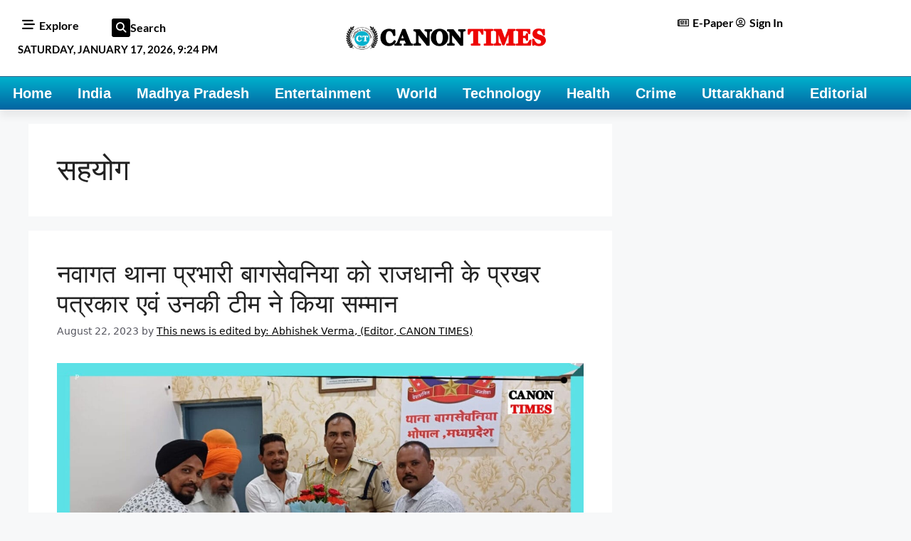

--- FILE ---
content_type: text/html; charset=UTF-8
request_url: https://canontimes.com/tag/%E0%A4%B8%E0%A4%B9%E0%A4%AF%E0%A5%8B%E0%A4%97/
body_size: 50258
content:
<!DOCTYPE html>
<html dir="ltr" lang="en-US" prefix="og: https://ogp.me/ns#">
<head>
	<meta charset="UTF-8">
	<title>सहयोग - CANON TIMES</title>

		<!-- All in One SEO 4.9.3 - aioseo.com -->
	<meta name="robots" content="max-image-preview:large" />
	<link rel="canonical" href="https://canontimes.com/tag/%e0%a4%b8%e0%a4%b9%e0%a4%af%e0%a5%8b%e0%a4%97/" />
	<meta name="generator" content="All in One SEO (AIOSEO) 4.9.3" />
		<script type="application/ld+json" class="aioseo-schema">
			{"@context":"https:\/\/schema.org","@graph":[{"@type":"BreadcrumbList","@id":"https:\/\/canontimes.com\/tag\/%E0%A4%B8%E0%A4%B9%E0%A4%AF%E0%A5%8B%E0%A4%97\/#breadcrumblist","itemListElement":[{"@type":"ListItem","@id":"https:\/\/canontimes.com#listItem","position":1,"name":"Home","item":"https:\/\/canontimes.com","nextItem":{"@type":"ListItem","@id":"https:\/\/canontimes.com\/tag\/%e0%a4%b8%e0%a4%b9%e0%a4%af%e0%a5%8b%e0%a4%97\/#listItem","name":"\u0938\u0939\u092f\u094b\u0917"}},{"@type":"ListItem","@id":"https:\/\/canontimes.com\/tag\/%e0%a4%b8%e0%a4%b9%e0%a4%af%e0%a5%8b%e0%a4%97\/#listItem","position":2,"name":"\u0938\u0939\u092f\u094b\u0917","previousItem":{"@type":"ListItem","@id":"https:\/\/canontimes.com#listItem","name":"Home"}}]},{"@type":"CollectionPage","@id":"https:\/\/canontimes.com\/tag\/%E0%A4%B8%E0%A4%B9%E0%A4%AF%E0%A5%8B%E0%A4%97\/#collectionpage","url":"https:\/\/canontimes.com\/tag\/%E0%A4%B8%E0%A4%B9%E0%A4%AF%E0%A5%8B%E0%A4%97\/","name":"\u0938\u0939\u092f\u094b\u0917 - CANON TIMES","inLanguage":"en-US","isPartOf":{"@id":"https:\/\/canontimes.com\/#website"},"breadcrumb":{"@id":"https:\/\/canontimes.com\/tag\/%E0%A4%B8%E0%A4%B9%E0%A4%AF%E0%A5%8B%E0%A4%97\/#breadcrumblist"}},{"@type":"Organization","@id":"https:\/\/canontimes.com\/#organization","name":"CANON TIMES","description":"Latest News | Breaking News","url":"https:\/\/canontimes.com\/","logo":{"@type":"ImageObject","url":"https:\/\/canontimes.com\/wp-content\/uploads\/2023\/05\/Canon-times-logo.jpg","@id":"https:\/\/canontimes.com\/tag\/%E0%A4%B8%E0%A4%B9%E0%A4%AF%E0%A5%8B%E0%A4%97\/#organizationLogo","width":512,"height":512},"image":{"@id":"https:\/\/canontimes.com\/tag\/%E0%A4%B8%E0%A4%B9%E0%A4%AF%E0%A5%8B%E0%A4%97\/#organizationLogo"},"sameAs":["https:\/\/www.facebook.com\/profile.php?id=100091871265065","https:\/\/twitter.com\/Canontimesnews","https:\/\/www.instagram.com\/Canontimesnews","https:\/\/www.youtube.com\/channel\/UC5x5KjWanX4liVC-97dSQtw"]},{"@type":"WebSite","@id":"https:\/\/canontimes.com\/#website","url":"https:\/\/canontimes.com\/","name":"CANON TIMES","description":"Latest News | Breaking News","inLanguage":"en-US","publisher":{"@id":"https:\/\/canontimes.com\/#organization"}}]}
		</script>
		<!-- All in One SEO -->

<meta name="viewport" content="width=device-width, initial-scale=1"><link rel='dns-prefetch' href='//www.googletagmanager.com' />
<link rel='dns-prefetch' href='//use.fontawesome.com' />
<link rel="alternate" type="application/rss+xml" title="CANON TIMES &raquo; Feed" href="https://canontimes.com/feed/" />
<link rel="alternate" type="application/rss+xml" title="CANON TIMES &raquo; Comments Feed" href="https://canontimes.com/comments/feed/" />
<link rel="alternate" type="application/rss+xml" title="CANON TIMES &raquo; सहयोग Tag Feed" href="https://canontimes.com/tag/%e0%a4%b8%e0%a4%b9%e0%a4%af%e0%a5%8b%e0%a4%97/feed/" />
<link rel="alternate" type="application/rss+xml" title="CANON TIMES &raquo; Stories Feed" href="https://canontimes.com/web-stories/feed/"><!-- canontimes.com is managing ads with Advanced Ads 2.0.16 – https://wpadvancedads.com/ --><script id="canon-ready">
			window.advanced_ads_ready=function(e,a){a=a||"complete";var d=function(e){return"interactive"===a?"loading"!==e:"complete"===e};d(document.readyState)?e():document.addEventListener("readystatechange",(function(a){d(a.target.readyState)&&e()}),{once:"interactive"===a})},window.advanced_ads_ready_queue=window.advanced_ads_ready_queue||[];		</script>
		<style id='wp-img-auto-sizes-contain-inline-css'>
img:is([sizes=auto i],[sizes^="auto," i]){contain-intrinsic-size:3000px 1500px}
/*# sourceURL=wp-img-auto-sizes-contain-inline-css */
</style>
<link rel='stylesheet' id='dashicons-css' href='https://canontimes.com/wp-includes/css/dashicons.min.css?ver=6.9' media='all' />
<link rel='stylesheet' id='post-views-counter-frontend-css' href='https://canontimes.com/wp-content/plugins/post-views-counter/css/frontend.css?ver=1.7.0' media='all' />
<link rel='stylesheet' id='ayecode-ui-css' href='https://canontimes.com/wp-content/plugins/userswp/vendor/ayecode/wp-ayecode-ui/assets/css/ayecode-ui-compatibility.css?ver=0.2.42' media='all' />
<style id='ayecode-ui-inline-css'>
body.modal-open #wpadminbar{z-index:999}.embed-responsive-16by9 .fluid-width-video-wrapper{padding:0!important;position:initial}
/*# sourceURL=ayecode-ui-inline-css */
</style>
<link rel='stylesheet' id='anwp-pg-styles-css' href='https://canontimes.com/wp-content/plugins/anwp-post-grid-for-elementor/public/css/styles.min.css?ver=1.3.3' media='all' />
<style id='wp-emoji-styles-inline-css'>

	img.wp-smiley, img.emoji {
		display: inline !important;
		border: none !important;
		box-shadow: none !important;
		height: 1em !important;
		width: 1em !important;
		margin: 0 0.07em !important;
		vertical-align: -0.1em !important;
		background: none !important;
		padding: 0 !important;
	}
/*# sourceURL=wp-emoji-styles-inline-css */
</style>
<link rel='stylesheet' id='wp-block-library-css' href='https://canontimes.com/wp-includes/css/dist/block-library/style.min.css?ver=6.9' media='all' />
<style id='classic-theme-styles-inline-css'>
/*! This file is auto-generated */
.wp-block-button__link{color:#fff;background-color:#32373c;border-radius:9999px;box-shadow:none;text-decoration:none;padding:calc(.667em + 2px) calc(1.333em + 2px);font-size:1.125em}.wp-block-file__button{background:#32373c;color:#fff;text-decoration:none}
/*# sourceURL=/wp-includes/css/classic-themes.min.css */
</style>
<link rel='stylesheet' id='aioseo/css/src/vue/standalone/blocks/table-of-contents/global.scss-css' href='https://canontimes.com/wp-content/plugins/all-in-one-seo-pack/dist/Lite/assets/css/table-of-contents/global.e90f6d47.css?ver=4.9.3' media='all' />
<style id='global-styles-inline-css'>
:root{--wp--preset--aspect-ratio--square: 1;--wp--preset--aspect-ratio--4-3: 4/3;--wp--preset--aspect-ratio--3-4: 3/4;--wp--preset--aspect-ratio--3-2: 3/2;--wp--preset--aspect-ratio--2-3: 2/3;--wp--preset--aspect-ratio--16-9: 16/9;--wp--preset--aspect-ratio--9-16: 9/16;--wp--preset--color--black: #000000;--wp--preset--color--cyan-bluish-gray: #abb8c3;--wp--preset--color--white: #ffffff;--wp--preset--color--pale-pink: #f78da7;--wp--preset--color--vivid-red: #cf2e2e;--wp--preset--color--luminous-vivid-orange: #ff6900;--wp--preset--color--luminous-vivid-amber: #fcb900;--wp--preset--color--light-green-cyan: #7bdcb5;--wp--preset--color--vivid-green-cyan: #00d084;--wp--preset--color--pale-cyan-blue: #8ed1fc;--wp--preset--color--vivid-cyan-blue: #0693e3;--wp--preset--color--vivid-purple: #9b51e0;--wp--preset--color--contrast: var(--contrast);--wp--preset--color--contrast-2: var(--contrast-2);--wp--preset--color--contrast-3: var(--contrast-3);--wp--preset--color--base: var(--base);--wp--preset--color--base-2: var(--base-2);--wp--preset--color--base-3: var(--base-3);--wp--preset--color--accent: var(--accent);--wp--preset--gradient--vivid-cyan-blue-to-vivid-purple: linear-gradient(135deg,rgb(6,147,227) 0%,rgb(155,81,224) 100%);--wp--preset--gradient--light-green-cyan-to-vivid-green-cyan: linear-gradient(135deg,rgb(122,220,180) 0%,rgb(0,208,130) 100%);--wp--preset--gradient--luminous-vivid-amber-to-luminous-vivid-orange: linear-gradient(135deg,rgb(252,185,0) 0%,rgb(255,105,0) 100%);--wp--preset--gradient--luminous-vivid-orange-to-vivid-red: linear-gradient(135deg,rgb(255,105,0) 0%,rgb(207,46,46) 100%);--wp--preset--gradient--very-light-gray-to-cyan-bluish-gray: linear-gradient(135deg,rgb(238,238,238) 0%,rgb(169,184,195) 100%);--wp--preset--gradient--cool-to-warm-spectrum: linear-gradient(135deg,rgb(74,234,220) 0%,rgb(151,120,209) 20%,rgb(207,42,186) 40%,rgb(238,44,130) 60%,rgb(251,105,98) 80%,rgb(254,248,76) 100%);--wp--preset--gradient--blush-light-purple: linear-gradient(135deg,rgb(255,206,236) 0%,rgb(152,150,240) 100%);--wp--preset--gradient--blush-bordeaux: linear-gradient(135deg,rgb(254,205,165) 0%,rgb(254,45,45) 50%,rgb(107,0,62) 100%);--wp--preset--gradient--luminous-dusk: linear-gradient(135deg,rgb(255,203,112) 0%,rgb(199,81,192) 50%,rgb(65,88,208) 100%);--wp--preset--gradient--pale-ocean: linear-gradient(135deg,rgb(255,245,203) 0%,rgb(182,227,212) 50%,rgb(51,167,181) 100%);--wp--preset--gradient--electric-grass: linear-gradient(135deg,rgb(202,248,128) 0%,rgb(113,206,126) 100%);--wp--preset--gradient--midnight: linear-gradient(135deg,rgb(2,3,129) 0%,rgb(40,116,252) 100%);--wp--preset--font-size--small: 13px;--wp--preset--font-size--medium: 20px;--wp--preset--font-size--large: 36px;--wp--preset--font-size--x-large: 42px;--wp--preset--spacing--20: 0.44rem;--wp--preset--spacing--30: 0.67rem;--wp--preset--spacing--40: 1rem;--wp--preset--spacing--50: 1.5rem;--wp--preset--spacing--60: 2.25rem;--wp--preset--spacing--70: 3.38rem;--wp--preset--spacing--80: 5.06rem;--wp--preset--shadow--natural: 6px 6px 9px rgba(0, 0, 0, 0.2);--wp--preset--shadow--deep: 12px 12px 50px rgba(0, 0, 0, 0.4);--wp--preset--shadow--sharp: 6px 6px 0px rgba(0, 0, 0, 0.2);--wp--preset--shadow--outlined: 6px 6px 0px -3px rgb(255, 255, 255), 6px 6px rgb(0, 0, 0);--wp--preset--shadow--crisp: 6px 6px 0px rgb(0, 0, 0);}:where(.is-layout-flex){gap: 0.5em;}:where(.is-layout-grid){gap: 0.5em;}body .is-layout-flex{display: flex;}.is-layout-flex{flex-wrap: wrap;align-items: center;}.is-layout-flex > :is(*, div){margin: 0;}body .is-layout-grid{display: grid;}.is-layout-grid > :is(*, div){margin: 0;}:where(.wp-block-columns.is-layout-flex){gap: 2em;}:where(.wp-block-columns.is-layout-grid){gap: 2em;}:where(.wp-block-post-template.is-layout-flex){gap: 1.25em;}:where(.wp-block-post-template.is-layout-grid){gap: 1.25em;}.has-black-color{color: var(--wp--preset--color--black) !important;}.has-cyan-bluish-gray-color{color: var(--wp--preset--color--cyan-bluish-gray) !important;}.has-white-color{color: var(--wp--preset--color--white) !important;}.has-pale-pink-color{color: var(--wp--preset--color--pale-pink) !important;}.has-vivid-red-color{color: var(--wp--preset--color--vivid-red) !important;}.has-luminous-vivid-orange-color{color: var(--wp--preset--color--luminous-vivid-orange) !important;}.has-luminous-vivid-amber-color{color: var(--wp--preset--color--luminous-vivid-amber) !important;}.has-light-green-cyan-color{color: var(--wp--preset--color--light-green-cyan) !important;}.has-vivid-green-cyan-color{color: var(--wp--preset--color--vivid-green-cyan) !important;}.has-pale-cyan-blue-color{color: var(--wp--preset--color--pale-cyan-blue) !important;}.has-vivid-cyan-blue-color{color: var(--wp--preset--color--vivid-cyan-blue) !important;}.has-vivid-purple-color{color: var(--wp--preset--color--vivid-purple) !important;}.has-black-background-color{background-color: var(--wp--preset--color--black) !important;}.has-cyan-bluish-gray-background-color{background-color: var(--wp--preset--color--cyan-bluish-gray) !important;}.has-white-background-color{background-color: var(--wp--preset--color--white) !important;}.has-pale-pink-background-color{background-color: var(--wp--preset--color--pale-pink) !important;}.has-vivid-red-background-color{background-color: var(--wp--preset--color--vivid-red) !important;}.has-luminous-vivid-orange-background-color{background-color: var(--wp--preset--color--luminous-vivid-orange) !important;}.has-luminous-vivid-amber-background-color{background-color: var(--wp--preset--color--luminous-vivid-amber) !important;}.has-light-green-cyan-background-color{background-color: var(--wp--preset--color--light-green-cyan) !important;}.has-vivid-green-cyan-background-color{background-color: var(--wp--preset--color--vivid-green-cyan) !important;}.has-pale-cyan-blue-background-color{background-color: var(--wp--preset--color--pale-cyan-blue) !important;}.has-vivid-cyan-blue-background-color{background-color: var(--wp--preset--color--vivid-cyan-blue) !important;}.has-vivid-purple-background-color{background-color: var(--wp--preset--color--vivid-purple) !important;}.has-black-border-color{border-color: var(--wp--preset--color--black) !important;}.has-cyan-bluish-gray-border-color{border-color: var(--wp--preset--color--cyan-bluish-gray) !important;}.has-white-border-color{border-color: var(--wp--preset--color--white) !important;}.has-pale-pink-border-color{border-color: var(--wp--preset--color--pale-pink) !important;}.has-vivid-red-border-color{border-color: var(--wp--preset--color--vivid-red) !important;}.has-luminous-vivid-orange-border-color{border-color: var(--wp--preset--color--luminous-vivid-orange) !important;}.has-luminous-vivid-amber-border-color{border-color: var(--wp--preset--color--luminous-vivid-amber) !important;}.has-light-green-cyan-border-color{border-color: var(--wp--preset--color--light-green-cyan) !important;}.has-vivid-green-cyan-border-color{border-color: var(--wp--preset--color--vivid-green-cyan) !important;}.has-pale-cyan-blue-border-color{border-color: var(--wp--preset--color--pale-cyan-blue) !important;}.has-vivid-cyan-blue-border-color{border-color: var(--wp--preset--color--vivid-cyan-blue) !important;}.has-vivid-purple-border-color{border-color: var(--wp--preset--color--vivid-purple) !important;}.has-vivid-cyan-blue-to-vivid-purple-gradient-background{background: var(--wp--preset--gradient--vivid-cyan-blue-to-vivid-purple) !important;}.has-light-green-cyan-to-vivid-green-cyan-gradient-background{background: var(--wp--preset--gradient--light-green-cyan-to-vivid-green-cyan) !important;}.has-luminous-vivid-amber-to-luminous-vivid-orange-gradient-background{background: var(--wp--preset--gradient--luminous-vivid-amber-to-luminous-vivid-orange) !important;}.has-luminous-vivid-orange-to-vivid-red-gradient-background{background: var(--wp--preset--gradient--luminous-vivid-orange-to-vivid-red) !important;}.has-very-light-gray-to-cyan-bluish-gray-gradient-background{background: var(--wp--preset--gradient--very-light-gray-to-cyan-bluish-gray) !important;}.has-cool-to-warm-spectrum-gradient-background{background: var(--wp--preset--gradient--cool-to-warm-spectrum) !important;}.has-blush-light-purple-gradient-background{background: var(--wp--preset--gradient--blush-light-purple) !important;}.has-blush-bordeaux-gradient-background{background: var(--wp--preset--gradient--blush-bordeaux) !important;}.has-luminous-dusk-gradient-background{background: var(--wp--preset--gradient--luminous-dusk) !important;}.has-pale-ocean-gradient-background{background: var(--wp--preset--gradient--pale-ocean) !important;}.has-electric-grass-gradient-background{background: var(--wp--preset--gradient--electric-grass) !important;}.has-midnight-gradient-background{background: var(--wp--preset--gradient--midnight) !important;}.has-small-font-size{font-size: var(--wp--preset--font-size--small) !important;}.has-medium-font-size{font-size: var(--wp--preset--font-size--medium) !important;}.has-large-font-size{font-size: var(--wp--preset--font-size--large) !important;}.has-x-large-font-size{font-size: var(--wp--preset--font-size--x-large) !important;}
:where(.wp-block-post-template.is-layout-flex){gap: 1.25em;}:where(.wp-block-post-template.is-layout-grid){gap: 1.25em;}
:where(.wp-block-term-template.is-layout-flex){gap: 1.25em;}:where(.wp-block-term-template.is-layout-grid){gap: 1.25em;}
:where(.wp-block-columns.is-layout-flex){gap: 2em;}:where(.wp-block-columns.is-layout-grid){gap: 2em;}
:root :where(.wp-block-pullquote){font-size: 1.5em;line-height: 1.6;}
/*# sourceURL=global-styles-inline-css */
</style>
<link rel='stylesheet' id='contact-form-7-css' href='https://canontimes.com/wp-content/plugins/contact-form-7/includes/css/styles.css?ver=6.1.4' media='all' />
<link rel='stylesheet' id='daln-general-css' href='https://canontimes.com/wp-content/plugins/live-news1/public/assets/css/general.css?ver=2.14' media='all' />
<link rel='stylesheet' id='generate-style-css' href='https://canontimes.com/wp-content/themes/generatepress/assets/css/main.min.css?ver=3.6.1' media='all' />
<style id='generate-style-inline-css'>
body{background-color:var(--base-2);color:var(--contrast);}a{color:#000000;}a{text-decoration:underline;}.entry-title a, .site-branding a, a.button, .wp-block-button__link, .main-navigation a{text-decoration:none;}a:hover, a:focus, a:active{color:var(--contrast);}.wp-block-group__inner-container{max-width:1200px;margin-left:auto;margin-right:auto;}:root{--contrast:#222222;--contrast-2:#575760;--contrast-3:#b2b2be;--base:#f0f0f0;--base-2:#f7f8f9;--base-3:#ffffff;--accent:#1e73be;}:root .has-contrast-color{color:var(--contrast);}:root .has-contrast-background-color{background-color:var(--contrast);}:root .has-contrast-2-color{color:var(--contrast-2);}:root .has-contrast-2-background-color{background-color:var(--contrast-2);}:root .has-contrast-3-color{color:var(--contrast-3);}:root .has-contrast-3-background-color{background-color:var(--contrast-3);}:root .has-base-color{color:var(--base);}:root .has-base-background-color{background-color:var(--base);}:root .has-base-2-color{color:var(--base-2);}:root .has-base-2-background-color{background-color:var(--base-2);}:root .has-base-3-color{color:var(--base-3);}:root .has-base-3-background-color{background-color:var(--base-3);}:root .has-accent-color{color:var(--accent);}:root .has-accent-background-color{background-color:var(--accent);}.top-bar{background-color:#636363;color:#ffffff;}.top-bar a{color:#ffffff;}.top-bar a:hover{color:#303030;}.site-header{background-color:var(--base-3);}.main-title a,.main-title a:hover{color:var(--contrast);}.site-description{color:var(--contrast-2);}.mobile-menu-control-wrapper .menu-toggle,.mobile-menu-control-wrapper .menu-toggle:hover,.mobile-menu-control-wrapper .menu-toggle:focus,.has-inline-mobile-toggle #site-navigation.toggled{background-color:rgba(0, 0, 0, 0.02);}.main-navigation,.main-navigation ul ul{background-color:var(--base-3);}.main-navigation .main-nav ul li a, .main-navigation .menu-toggle, .main-navigation .menu-bar-items{color:var(--contrast);}.main-navigation .main-nav ul li:not([class*="current-menu-"]):hover > a, .main-navigation .main-nav ul li:not([class*="current-menu-"]):focus > a, .main-navigation .main-nav ul li.sfHover:not([class*="current-menu-"]) > a, .main-navigation .menu-bar-item:hover > a, .main-navigation .menu-bar-item.sfHover > a{color:var(--accent);}button.menu-toggle:hover,button.menu-toggle:focus{color:var(--contrast);}.main-navigation .main-nav ul li[class*="current-menu-"] > a{color:var(--accent);}.navigation-search input[type="search"],.navigation-search input[type="search"]:active, .navigation-search input[type="search"]:focus, .main-navigation .main-nav ul li.search-item.active > a, .main-navigation .menu-bar-items .search-item.active > a{color:var(--accent);}.main-navigation ul ul{background-color:var(--base);}.separate-containers .inside-article, .separate-containers .comments-area, .separate-containers .page-header, .one-container .container, .separate-containers .paging-navigation, .inside-page-header{background-color:var(--base-3);}.entry-title a{color:var(--contrast);}.entry-title a:hover{color:var(--contrast-2);}.entry-meta{color:var(--contrast-2);}.sidebar .widget{background-color:var(--base-3);}.footer-widgets{background-color:var(--base-3);}.site-info{background-color:var(--base-3);}input[type="text"],input[type="email"],input[type="url"],input[type="password"],input[type="search"],input[type="tel"],input[type="number"],textarea,select{color:var(--contrast);background-color:var(--base-2);border-color:var(--base);}input[type="text"]:focus,input[type="email"]:focus,input[type="url"]:focus,input[type="password"]:focus,input[type="search"]:focus,input[type="tel"]:focus,input[type="number"]:focus,textarea:focus,select:focus{color:var(--contrast);background-color:var(--base-2);border-color:var(--contrast-3);}button,html input[type="button"],input[type="reset"],input[type="submit"],a.button,a.wp-block-button__link:not(.has-background){color:#ffffff;background-color:#55555e;}button:hover,html input[type="button"]:hover,input[type="reset"]:hover,input[type="submit"]:hover,a.button:hover,button:focus,html input[type="button"]:focus,input[type="reset"]:focus,input[type="submit"]:focus,a.button:focus,a.wp-block-button__link:not(.has-background):active,a.wp-block-button__link:not(.has-background):focus,a.wp-block-button__link:not(.has-background):hover{color:#ffffff;background-color:#3f4047;}a.generate-back-to-top{background-color:rgba( 0,0,0,0.4 );color:#ffffff;}a.generate-back-to-top:hover,a.generate-back-to-top:focus{background-color:rgba( 0,0,0,0.6 );color:#ffffff;}:root{--gp-search-modal-bg-color:var(--base-3);--gp-search-modal-text-color:var(--contrast);--gp-search-modal-overlay-bg-color:rgba(0,0,0,0.2);}@media (max-width:768px){.main-navigation .menu-bar-item:hover > a, .main-navigation .menu-bar-item.sfHover > a{background:none;color:var(--contrast);}}.nav-below-header .main-navigation .inside-navigation.grid-container, .nav-above-header .main-navigation .inside-navigation.grid-container{padding:0px 20px 0px 20px;}.site-main .wp-block-group__inner-container{padding:40px;}.separate-containers .paging-navigation{padding-top:20px;padding-bottom:20px;}.entry-content .alignwide, body:not(.no-sidebar) .entry-content .alignfull{margin-left:-40px;width:calc(100% + 80px);max-width:calc(100% + 80px);}.rtl .menu-item-has-children .dropdown-menu-toggle{padding-left:20px;}.rtl .main-navigation .main-nav ul li.menu-item-has-children > a{padding-right:20px;}@media (max-width:768px){.separate-containers .inside-article, .separate-containers .comments-area, .separate-containers .page-header, .separate-containers .paging-navigation, .one-container .site-content, .inside-page-header{padding:30px;}.site-main .wp-block-group__inner-container{padding:30px;}.inside-top-bar{padding-right:30px;padding-left:30px;}.inside-header{padding-right:30px;padding-left:30px;}.widget-area .widget{padding-top:30px;padding-right:30px;padding-bottom:30px;padding-left:30px;}.footer-widgets-container{padding-top:30px;padding-right:30px;padding-bottom:30px;padding-left:30px;}.inside-site-info{padding-right:30px;padding-left:30px;}.entry-content .alignwide, body:not(.no-sidebar) .entry-content .alignfull{margin-left:-30px;width:calc(100% + 60px);max-width:calc(100% + 60px);}.one-container .site-main .paging-navigation{margin-bottom:20px;}}/* End cached CSS */.is-right-sidebar{width:30%;}.is-left-sidebar{width:30%;}.site-content .content-area{width:70%;}@media (max-width:768px){.main-navigation .menu-toggle,.sidebar-nav-mobile:not(#sticky-placeholder){display:block;}.main-navigation ul,.gen-sidebar-nav,.main-navigation:not(.slideout-navigation):not(.toggled) .main-nav > ul,.has-inline-mobile-toggle #site-navigation .inside-navigation > *:not(.navigation-search):not(.main-nav){display:none;}.nav-align-right .inside-navigation,.nav-align-center .inside-navigation{justify-content:space-between;}.has-inline-mobile-toggle .mobile-menu-control-wrapper{display:flex;flex-wrap:wrap;}.has-inline-mobile-toggle .inside-header{flex-direction:row;text-align:left;flex-wrap:wrap;}.has-inline-mobile-toggle .header-widget,.has-inline-mobile-toggle #site-navigation{flex-basis:100%;}.nav-float-left .has-inline-mobile-toggle #site-navigation{order:10;}}
.elementor-template-full-width .site-content{display:block;}
/*# sourceURL=generate-style-inline-css */
</style>
<link rel='stylesheet' id='dflip-style-css' href='https://canontimes.com/wp-content/plugins/3d-flipbook-dflip-lite/assets/css/dflip.min.css?ver=2.4.20' media='all' />
<link rel='stylesheet' id='elementor-frontend-css' href='https://canontimes.com/wp-content/uploads/elementor/css/custom-frontend.min.css?ver=1768289171' media='all' />
<link rel='stylesheet' id='widget-heading-css' href='https://canontimes.com/wp-content/plugins/elementor/assets/css/widget-heading.min.css?ver=3.34.1' media='all' />
<link rel='stylesheet' id='widget-search-form-css' href='https://canontimes.com/wp-content/plugins/elementor-pro/assets/css/widget-search-form.min.css?ver=3.34.0' media='all' />
<link rel='stylesheet' id='elementor-icons-shared-0-css' href='https://canontimes.com/wp-content/plugins/elementor/assets/lib/font-awesome/css/fontawesome.min.css?ver=5.15.3' media='all' />
<link rel='stylesheet' id='elementor-icons-fa-solid-css' href='https://canontimes.com/wp-content/plugins/elementor/assets/lib/font-awesome/css/solid.min.css?ver=5.15.3' media='all' />
<link rel='stylesheet' id='widget-image-css' href='https://canontimes.com/wp-content/plugins/elementor/assets/css/widget-image.min.css?ver=3.34.1' media='all' />
<link rel='stylesheet' id='widget-icon-list-css' href='https://canontimes.com/wp-content/uploads/elementor/css/custom-widget-icon-list.min.css?ver=1768289171' media='all' />
<link rel='stylesheet' id='widget-social-icons-css' href='https://canontimes.com/wp-content/plugins/elementor/assets/css/widget-social-icons.min.css?ver=3.34.1' media='all' />
<link rel='stylesheet' id='e-apple-webkit-css' href='https://canontimes.com/wp-content/uploads/elementor/css/custom-apple-webkit.min.css?ver=1768289171' media='all' />
<link rel='stylesheet' id='e-sticky-css' href='https://canontimes.com/wp-content/plugins/elementor-pro/assets/css/modules/sticky.min.css?ver=3.34.0' media='all' />
<link rel='stylesheet' id='widget-nav-menu-css' href='https://canontimes.com/wp-content/uploads/elementor/css/custom-pro-widget-nav-menu.min.css?ver=1768289171' media='all' />
<link rel='stylesheet' id='widget-form-css' href='https://canontimes.com/wp-content/plugins/elementor-pro/assets/css/widget-form.min.css?ver=3.34.0' media='all' />
<link rel='stylesheet' id='widget-posts-css' href='https://canontimes.com/wp-content/plugins/elementor-pro/assets/css/widget-posts.min.css?ver=3.34.0' media='all' />
<link rel='stylesheet' id='elementor-icons-css' href='https://canontimes.com/wp-content/plugins/elementor/assets/lib/eicons/css/elementor-icons.min.css?ver=5.45.0' media='all' />
<link rel='stylesheet' id='elementor-post-5-css' href='https://canontimes.com/wp-content/uploads/elementor/css/post-5.css?ver=1768289171' media='all' />
<link rel='stylesheet' id='elementor-post-32-css' href='https://canontimes.com/wp-content/uploads/elementor/css/post-32.css?ver=1768289172' media='all' />
<link rel='stylesheet' id='elementor-post-37-css' href='https://canontimes.com/wp-content/uploads/elementor/css/post-37.css?ver=1768289172' media='all' />
<link rel='stylesheet' id='heateor_sss_frontend_css-css' href='https://canontimes.com/wp-content/plugins/sassy-social-share/public/css/sassy-social-share-public.css?ver=3.3.79' media='all' />
<style id='heateor_sss_frontend_css-inline-css'>
.heateor_sss_button_instagram span.heateor_sss_svg,a.heateor_sss_instagram span.heateor_sss_svg{background:radial-gradient(circle at 30% 107%,#fdf497 0,#fdf497 5%,#fd5949 45%,#d6249f 60%,#285aeb 90%)}.heateor_sss_horizontal_sharing .heateor_sss_svg,.heateor_sss_standard_follow_icons_container .heateor_sss_svg{color:#fff;border-width:0px;border-style:solid;border-color:transparent}.heateor_sss_horizontal_sharing .heateorSssTCBackground{color:#666}.heateor_sss_horizontal_sharing span.heateor_sss_svg:hover,.heateor_sss_standard_follow_icons_container span.heateor_sss_svg:hover{border-color:transparent;}.heateor_sss_vertical_sharing span.heateor_sss_svg,.heateor_sss_floating_follow_icons_container span.heateor_sss_svg{color:#fff;border-width:0px;border-style:solid;border-color:transparent;}.heateor_sss_vertical_sharing .heateorSssTCBackground{color:#666;}.heateor_sss_vertical_sharing span.heateor_sss_svg:hover,.heateor_sss_floating_follow_icons_container span.heateor_sss_svg:hover{border-color:transparent;}
/*# sourceURL=heateor_sss_frontend_css-inline-css */
</style>
<link rel='stylesheet' id='__EPYT__style-css' href='https://canontimes.com/wp-content/plugins/youtube-embed-plus/styles/ytprefs.min.css?ver=14.2.4' media='all' />
<style id='__EPYT__style-inline-css'>

                .epyt-gallery-thumb {
                        width: 33.333%;
                }
                
/*# sourceURL=__EPYT__style-inline-css */
</style>
<link rel='stylesheet' id='font-awesome-css' href='https://use.fontawesome.com/releases/v6.7.2/css/all.css?wpfas=true' media='all' />
<link rel='stylesheet' id='elementor-gf-local-lato-css' href='https://canontimes.com/wp-content/uploads/elementor/google-fonts/css/lato.css?ver=1742239581' media='all' />
<link rel='stylesheet' id='elementor-gf-local-poppins-css' href='https://canontimes.com/wp-content/uploads/elementor/google-fonts/css/poppins.css?ver=1742239583' media='all' />
<link rel='stylesheet' id='elementor-icons-fa-regular-css' href='https://canontimes.com/wp-content/plugins/elementor/assets/lib/font-awesome/css/regular.min.css?ver=5.15.3' media='all' />
<script src="https://canontimes.com/wp-includes/js/jquery/jquery.min.js?ver=3.7.1" id="jquery-core-js"></script>
<script src="https://canontimes.com/wp-includes/js/jquery/jquery-migrate.min.js?ver=3.4.1" id="jquery-migrate-js"></script>
<script src="https://canontimes.com/wp-content/plugins/userswp/vendor/ayecode/wp-ayecode-ui/assets/js/select2.min.js?ver=4.0.11" id="select2-js"></script>
<script src="https://canontimes.com/wp-content/plugins/userswp/vendor/ayecode/wp-ayecode-ui/assets/js/bootstrap.bundle.min.js?ver=0.2.42" id="bootstrap-js-bundle-js"></script>
<script id="bootstrap-js-bundle-js-after">
function aui_init_greedy_nav(){jQuery('nav.greedy').each(function(i,obj){if(jQuery(this).hasClass("being-greedy")){return true}jQuery(this).addClass('navbar-expand');var $vlinks='';var $dDownClass='';if(jQuery(this).find('.navbar-nav').length){if(jQuery(this).find('.navbar-nav').hasClass("being-greedy")){return true}$vlinks=jQuery(this).find('.navbar-nav').addClass("being-greedy w-100").removeClass('overflow-hidden')}else if(jQuery(this).find('.nav').length){if(jQuery(this).find('.nav').hasClass("being-greedy")){return true}$vlinks=jQuery(this).find('.nav').addClass("being-greedy w-100").removeClass('overflow-hidden');$dDownClass=' mt-2 '}else{return false}jQuery($vlinks).append('<li class="nav-item list-unstyled ml-auto greedy-btn d-none dropdown ">'+'<a href="javascript:void(0)" data-toggle="dropdown" class="nav-link"><i class="fas fa-ellipsis-h"></i> <span class="greedy-count badge badge-dark badge-pill"></span></a>'+'<ul class="greedy-links dropdown-menu  dropdown-menu-right '+$dDownClass+'"></ul>'+'</li>');var $hlinks=jQuery(this).find('.greedy-links');var $btn=jQuery(this).find('.greedy-btn');var numOfItems=0;var totalSpace=0;var closingTime=1000;var breakWidths=[];$vlinks.children().outerWidth(function(i,w){totalSpace+=w;numOfItems+=1;breakWidths.push(totalSpace)});var availableSpace,numOfVisibleItems,requiredSpace,buttonSpace,timer;function check(){buttonSpace=$btn.width();availableSpace=$vlinks.width()-10;numOfVisibleItems=$vlinks.children().length;requiredSpace=breakWidths[numOfVisibleItems-1];if(numOfVisibleItems>1&&requiredSpace>availableSpace){$vlinks.children().last().prev().prependTo($hlinks);numOfVisibleItems-=1;check()}else if(availableSpace>breakWidths[numOfVisibleItems]){$hlinks.children().first().insertBefore($btn);numOfVisibleItems+=1;check()}jQuery($btn).find(".greedy-count").html(numOfItems-numOfVisibleItems);if(numOfVisibleItems===numOfItems){$btn.addClass('d-none')}else $btn.removeClass('d-none')}jQuery(window).on("resize",function(){check()});check()})}function aui_select2_locale(){var aui_select2_params={"i18n_select_state_text":"Select an option\u2026","i18n_no_matches":"No matches found","i18n_ajax_error":"Loading failed","i18n_input_too_short_1":"Please enter 1 or more characters","i18n_input_too_short_n":"Please enter %item% or more characters","i18n_input_too_long_1":"Please delete 1 character","i18n_input_too_long_n":"Please delete %item% characters","i18n_selection_too_long_1":"You can only select 1 item","i18n_selection_too_long_n":"You can only select %item% items","i18n_load_more":"Loading more results\u2026","i18n_searching":"Searching\u2026"};return{language:{errorLoading:function(){return aui_select2_params.i18n_searching},inputTooLong:function(args){var overChars=args.input.length-args.maximum;if(1===overChars){return aui_select2_params.i18n_input_too_long_1}return aui_select2_params.i18n_input_too_long_n.replace('%item%',overChars)},inputTooShort:function(args){var remainingChars=args.minimum-args.input.length;if(1===remainingChars){return aui_select2_params.i18n_input_too_short_1}return aui_select2_params.i18n_input_too_short_n.replace('%item%',remainingChars)},loadingMore:function(){return aui_select2_params.i18n_load_more},maximumSelected:function(args){if(args.maximum===1){return aui_select2_params.i18n_selection_too_long_1}return aui_select2_params.i18n_selection_too_long_n.replace('%item%',args.maximum)},noResults:function(){return aui_select2_params.i18n_no_matches},searching:function(){return aui_select2_params.i18n_searching}}}}function aui_init_select2(){var select2_args=jQuery.extend({},aui_select2_locale());jQuery("select.aui-select2").each(function(){if(!jQuery(this).hasClass("select2-hidden-accessible")){jQuery(this).select2(select2_args)}})}function aui_time_ago(selector){var aui_timeago_params={"prefix_ago":"","suffix_ago":" ago","prefix_after":"after ","suffix_after":"","seconds":"less than a minute","minute":"about a minute","minutes":"%d minutes","hour":"about an hour","hours":"about %d hours","day":"a day","days":"%d days","month":"about a month","months":"%d months","year":"about a year","years":"%d years"};var templates={prefix:aui_timeago_params.prefix_ago,suffix:aui_timeago_params.suffix_ago,seconds:aui_timeago_params.seconds,minute:aui_timeago_params.minute,minutes:aui_timeago_params.minutes,hour:aui_timeago_params.hour,hours:aui_timeago_params.hours,day:aui_timeago_params.day,days:aui_timeago_params.days,month:aui_timeago_params.month,months:aui_timeago_params.months,year:aui_timeago_params.year,years:aui_timeago_params.years};var template=function(t,n){return templates[t]&&templates[t].replace(/%d/i,Math.abs(Math.round(n)))};var timer=function(time){if(!time)return;time=time.replace(/\.\d+/,"");time=time.replace(/-/,"/").replace(/-/,"/");time=time.replace(/T/," ").replace(/Z/," UTC");time=time.replace(/([\+\-]\d\d)\:?(\d\d)/," $1$2");time=new Date(time*1000||time);var now=new Date();var seconds=((now.getTime()-time)*.001)>>0;var minutes=seconds/60;var hours=minutes/60;var days=hours/24;var years=days/365;return templates.prefix+(seconds<45&&template('seconds',seconds)||seconds<90&&template('minute',1)||minutes<45&&template('minutes',minutes)||minutes<90&&template('hour',1)||hours<24&&template('hours',hours)||hours<42&&template('day',1)||days<30&&template('days',days)||days<45&&template('month',1)||days<365&&template('months',days/30)||years<1.5&&template('year',1)||template('years',years))+templates.suffix};var elements=document.getElementsByClassName(selector);if(selector&&elements&&elements.length){for(var i in elements){var $el=elements[i];if(typeof $el==='object'){$el.innerHTML='<i class="far fa-clock"></i> '+timer($el.getAttribute('title')||$el.getAttribute('datetime'))}}}setTimeout(function(){aui_time_ago(selector)},60000)}function aui_init_tooltips(){jQuery('[data-toggle="tooltip"]').tooltip();jQuery('[data-toggle="popover"]').popover();jQuery('[data-toggle="popover-html"]').popover({html:true});jQuery('[data-toggle="popover"],[data-toggle="popover-html"]').on('inserted.bs.popover',function(){jQuery('body > .popover').wrapAll("<div class='bsui' />")})}$aui_doing_init_flatpickr=false;function aui_init_flatpickr(){if(typeof jQuery.fn.flatpickr==="function"&&!$aui_doing_init_flatpickr){$aui_doing_init_flatpickr=true;try{flatpickr.localize({weekdays:{shorthand:['Sun','Mon','Tue','Wed','Thu','Fri','Sat'],longhand:['Sun','Mon','Tue','Wed','Thu','Fri','Sat'],},months:{shorthand:['Jan','Feb','Mar','Apr','May','Jun','Jul','Aug','Sep','Oct','Nov','Dec'],longhand:['January','February','March','April','May','June','July','August','September','October','November','December'],},daysInMonth:[31,28,31,30,31,30,31,31,30,31,30,31],firstDayOfWeek:1,ordinal:function(nth){var s=nth%100;if(s>3&&s<21)return"th";switch(s%10){case 1:return"st";case 2:return"nd";case 3:return"rd";default:return"th"}},rangeSeparator:' to ',weekAbbreviation:'Wk',scrollTitle:'Scroll to increment',toggleTitle:'Click to toggle',amPM:['AM','PM'],yearAriaLabel:'Year',hourAriaLabel:'Hour',minuteAriaLabel:'Minute',time_24hr:false})}catch(err){console.log(err.message)}jQuery('input[data-aui-init="flatpickr"]:not(.flatpickr-input)').flatpickr()}$aui_doing_init_flatpickr=false}$aui_doing_init_iconpicker=false;function aui_init_iconpicker(){if(typeof jQuery.fn.iconpicker==="function"&&!$aui_doing_init_iconpicker){$aui_doing_init_iconpicker=true;jQuery('input[data-aui-init="iconpicker"]:not(.iconpicker-input)').iconpicker()}$aui_doing_init_iconpicker=false}function aui_modal_iframe($title,$url,$footer,$dismissible,$class,$dialog_class,$body_class,responsive){if(!$body_class){$body_class='p-0'}var wClass='text-center position-absolute w-100 text-dark overlay overlay-white p-0 m-0 d-none d-flex justify-content-center align-items-center';var $body="",sClass="w-100 p-0 m-0";if(responsive){$body+='<div class="embed-responsive embed-responsive-16by9">';wClass+=' h-100';sClass+=' embed-responsive-item'}else{wClass+=' vh-100';sClass+=' vh-100'}$body+='<div class="ac-preview-loading '+wClass+'" style="left:0;top:0"><div class="spinner-border" role="status"></div></div>';$body+='<iframe id="embedModal-iframe" class="'+sClass+'" src="" width="100%" height="100%" frameborder="0" allowtransparency="true"></iframe>';if(responsive){$body+='</div>'}$m=aui_modal($title,$body,$footer,$dismissible,$class,$dialog_class,$body_class);jQuery($m).on('shown.bs.modal',function(e){iFrame=jQuery('#embedModal-iframe');jQuery('.ac-preview-loading').addClass('d-flex');iFrame.attr({src:$url});iFrame.load(function(){jQuery('.ac-preview-loading').removeClass('d-flex')})});return $m}function aui_modal($title,$body,$footer,$dismissible,$class,$dialog_class,$body_class){if(!$class){$class=''}if(!$dialog_class){$dialog_class=''}if(!$body){$body='<div class="text-center"><div class="spinner-border" role="status"></div></div>'}jQuery('.aui-modal').modal('hide').modal('dispose').remove();jQuery('.modal-backdrop').remove();var $modal='';$modal+='<div class="modal aui-modal fade shadow bsui '+$class+'" tabindex="-1">'+'<div class="modal-dialog modal-dialog-centered '+$dialog_class+'">'+'<div class="modal-content border-0 shadow">';if($title){$modal+='<div class="modal-header">'+'<h5 class="modal-title">'+$title+'</h5>';if($dismissible){$modal+='<button type="button" class="close" data-dismiss="modal" aria-label="Close">'+'<span aria-hidden="true">&times;</span>'+'</button>'}$modal+='</div>'}$modal+='<div class="modal-body '+$body_class+'">'+$body+'</div>';if($footer){$modal+='<div class="modal-footer">'+$footer+'</div>'}$modal+='</div>'+'</div>'+'</div>';jQuery('body').append($modal);return jQuery('.aui-modal').modal('hide').modal({})}function aui_conditional_fields(form){jQuery(form).find(".aui-conditional-field").each(function(){var $element_require=jQuery(this).data('element-require');if($element_require){$element_require=$element_require.replace("&#039;","'");$element_require=$element_require.replace("&quot;",'"');if(aui_check_form_condition($element_require,form)){jQuery(this).removeClass('d-none')}else{jQuery(this).addClass('d-none')}}})}function aui_check_form_condition(condition,form){if(form){condition=condition.replace(/\(form\)/g,"('"+form+"')")}return new Function("return "+condition+";")()}jQuery.fn.aui_isOnScreen=function(){var win=jQuery(window);var viewport={top:win.scrollTop(),left:win.scrollLeft()};viewport.right=viewport.left+win.width();viewport.bottom=viewport.top+win.height();var bounds=this.offset();bounds.right=bounds.left+this.outerWidth();bounds.bottom=bounds.top+this.outerHeight();return(!(viewport.right<bounds.left||viewport.left>bounds.right||viewport.bottom<bounds.top||viewport.top>bounds.bottom))};function aui_carousel_maybe_show_multiple_items($carousel){var $items={};var $item_count=0;if(!jQuery($carousel).find('.carousel-inner-original').length){jQuery($carousel).append('<div class="carousel-inner-original d-none">'+jQuery($carousel).find('.carousel-inner').html()+'</div>')}jQuery($carousel).find('.carousel-inner-original .carousel-item').each(function(){$items[$item_count]=jQuery(this).html();$item_count++});if(!$item_count){return}if(jQuery(window).width()<=576){if(jQuery($carousel).find('.carousel-inner').hasClass('aui-multiple-items')&&jQuery($carousel).find('.carousel-inner-original').length){jQuery($carousel).find('.carousel-inner').removeClass('aui-multiple-items').html(jQuery($carousel).find('.carousel-inner-original').html());jQuery($carousel).find(".carousel-indicators li").removeClass("d-none")}}else{var $md_count=jQuery($carousel).data('limit_show');var $new_items='';var $new_items_count=0;var $new_item_count=0;var $closed=true;Object.keys($items).forEach(function(key,index){if(index!=0&&Number.isInteger(index/$md_count)){$new_items+='</div></div>';$closed=true}if(index==0||Number.isInteger(index/$md_count)){$active=index==0?'active':'';$new_items+='<div class="carousel-item '+$active+'"><div class="row m-0">';$closed=false;$new_items_count++;$new_item_count=0}$new_items+='<div class="col pr-1 pl-0">'+$items[index]+'</div>';$new_item_count++});if(!$closed){if($md_count-$new_item_count>0){$placeholder_count=$md_count-$new_item_count;while($placeholder_count>0){$new_items+='<div class="col pr-1 pl-0"></div>';$placeholder_count--}}$new_items+='</div></div>'}jQuery($carousel).find('.carousel-inner').addClass('aui-multiple-items').html($new_items);jQuery($carousel).find('.carousel-item.active img').each(function(){if(real_srcset=jQuery(this).attr("data-srcset")){if(!jQuery(this).attr("srcset"))jQuery(this).attr("srcset",real_srcset)}if(real_src=jQuery(this).attr("data-src")){if(!jQuery(this).attr("srcset"))jQuery(this).attr("src",real_src)}});$hide_count=$new_items_count-1;jQuery($carousel).find(".carousel-indicators li:gt("+$hide_count+")").addClass("d-none")}jQuery(window).trigger("aui_carousel_multiple")}function aui_init_carousel_multiple_items(){jQuery(window).on("resize",function(){jQuery('.carousel-multiple-items').each(function(){aui_carousel_maybe_show_multiple_items(this)})});jQuery('.carousel-multiple-items').each(function(){aui_carousel_maybe_show_multiple_items(this)})}function init_nav_sub_menus(){jQuery('.navbar-multi-sub-menus').each(function(i,obj){if(jQuery(this).hasClass("has-sub-sub-menus")){return true}jQuery(this).addClass('has-sub-sub-menus');jQuery(this).find('.dropdown-menu a.dropdown-toggle').on('click',function(e){var $el=jQuery(this);$el.toggleClass('active-dropdown');var $parent=jQuery(this).offsetParent(".dropdown-menu");if(!jQuery(this).next().hasClass('show')){jQuery(this).parents('.dropdown-menu').first().find('.show').removeClass("show")}var $subMenu=jQuery(this).next(".dropdown-menu");$subMenu.toggleClass('show');jQuery(this).parent("li").toggleClass('show');jQuery(this).parents('li.nav-item.dropdown.show').on('hidden.bs.dropdown',function(e){jQuery('.dropdown-menu .show').removeClass("show");$el.removeClass('active-dropdown')});if(!$parent.parent().hasClass('navbar-nav')){$el.next().addClass('position-relative border-top border-bottom')}return false})})}function aui_lightbox_embed($link,ele){ele.preventDefault();jQuery('.aui-carousel-modal').remove();var $modal='<div class="modal fade aui-carousel-modal bsui" tabindex="-1" role="dialog" aria-labelledby="aui-modal-title" aria-hidden="true"><div class="modal-dialog modal-dialog-centered modal-xl mw-100"><div class="modal-content bg-transparent border-0 shadow-none"><div class="modal-header"><h5 class="modal-title" id="aui-modal-title"></h5></div><div class="modal-body text-center"><i class="fas fa-circle-notch fa-spin fa-3x"></i></div></div></div></div>';jQuery('body').append($modal);jQuery('.aui-carousel-modal').modal({});jQuery('.aui-carousel-modal').on('hidden.bs.modal',function(e){jQuery("iframe").attr('src','')});$container=jQuery($link).closest('.aui-gallery');$clicked_href=jQuery($link).attr('href');$images=[];$container.find('.aui-lightbox-image').each(function(){var a=this;var href=jQuery(a).attr('href');if(href){$images.push(href)}});if($images.length){var $carousel='<div id="aui-embed-slider-modal" class="carousel slide" >';if($images.length>1){$i=0;$carousel+='<ol class="carousel-indicators position-fixed">';$container.find('.aui-lightbox-image').each(function(){$active=$clicked_href==jQuery(this).attr('href')?'active':'';$carousel+='<li data-target="#aui-embed-slider-modal" data-slide-to="'+$i+'" class="'+$active+'"></li>';$i++});$carousel+='</ol>'}$i=0;$carousel+='<div class="carousel-inner">';$container.find('.aui-lightbox-image').each(function(){var a=this;var href=jQuery(a).attr('href');$active=$clicked_href==jQuery(this).attr('href')?'active':'';$carousel+='<div class="carousel-item '+$active+'"><div>';var css_height=window.innerWidth>window.innerHeight?'90vh':'auto';var img=href?jQuery(a).find('img').clone().attr('src',href).attr('sizes','').removeClass().addClass('mx-auto d-block w-auto mw-100 rounded').css('max-height',css_height).get(0).outerHTML:jQuery(a).find('img').clone().removeClass().addClass('mx-auto d-block w-auto mw-100 rounded').css('max-height',css_height).get(0).outerHTML;$carousel+=img;if(jQuery(a).parent().find('.carousel-caption').length){$carousel+=jQuery(a).parent().find('.carousel-caption').clone().removeClass('sr-only').get(0).outerHTML}else if(jQuery(a).parent().find('.figure-caption').length){$carousel+=jQuery(a).parent().find('.figure-caption').clone().removeClass('sr-only').addClass('carousel-caption').get(0).outerHTML}$carousel+='</div></div>';$i++});$container.find('.aui-lightbox-iframe').each(function(){var a=this;$active=$clicked_href==jQuery(this).attr('href')?'active':'';$carousel+='<div class="carousel-item '+$active+'"><div class="modal-xl mx-auto embed-responsive embed-responsive-16by9">';var css_height=window.innerWidth>window.innerHeight?'95vh':'auto';var url=jQuery(a).attr('href');var iframe='<iframe class="embed-responsive-item" style="height:'+css_height+'" src="'+url+'?rel=0&amp;showinfo=0&amp;modestbranding=1&amp;autoplay=1" id="video" allow="autoplay"></iframe>';var img=iframe;$carousel+=img;$carousel+='</div></div>';$i++});$carousel+='</div>';if($images.length>1){$carousel+='<a class="carousel-control-prev" href="#aui-embed-slider-modal" role="button" data-slide="prev">';$carousel+='<span class="carousel-control-prev-icon" aria-hidden="true"></span>';$carousel+=' <a class="carousel-control-next" href="#aui-embed-slider-modal" role="button" data-slide="next">';$carousel+='<span class="carousel-control-next-icon" aria-hidden="true"></span>';$carousel+='</a>'}$carousel+='</div>';var $close='<button type="button" class="close text-white text-right position-fixed" style="font-size: 2.5em;right: 20px;top: 10px; z-index: 1055;" data-dismiss="modal" aria-label="Close"><span aria-hidden="true">&times;</span></button>';jQuery('.aui-carousel-modal .modal-content').html($carousel).prepend($close)}}function aui_init_lightbox_embed(){jQuery('.aui-lightbox-image, .aui-lightbox-iframe').off('click').on("click",function(ele){aui_lightbox_embed(this,ele)})}function aui_init_modal_iframe(){jQuery('.aui-has-embed, [data-aui-embed="iframe"]').each(function(e){if(!jQuery(this).hasClass('aui-modal-iframed')&&jQuery(this).data('embed-url')){jQuery(this).addClass('aui-modal-iframed');jQuery(this).on("click",function(e1){aui_modal_iframe('',jQuery(this).data('embed-url'),'',true,'','modal-lg','aui-modal-iframe p-0',true);return false})}})}$aui_doing_toast=false;function aui_toast($id,$type,$title,$title_small,$body,$time,$can_close){if($aui_doing_toast){setTimeout(function(){aui_toast($id,$type,$title,$title_small,$body,$time,$can_close)},500);return}$aui_doing_toast=true;if($can_close==null){$can_close=false}if($time==''||$time==null){$time=3000}if(document.getElementById($id)){jQuery('#'+$id).toast('show');setTimeout(function(){$aui_doing_toast=false},500);return}var uniqid=Date.now();if($id){uniqid=$id}$op="";$tClass='';$thClass='';$icon="";if($type=='success'){$op="opacity:.92;";$tClass='alert alert-success';$thClass='bg-transparent border-0 alert-success';$icon="<div class='h5 m-0 p-0'><i class='fas fa-check-circle mr-2'></i></div>"}else if($type=='error'||$type=='danger'){$op="opacity:.92;";$tClass='alert alert-danger';$thClass='bg-transparent border-0 alert-danger';$icon="<div class='h5 m-0 p-0'><i class='far fa-times-circle mr-2'></i></div>"}else if($type=='info'){$op="opacity:.92;";$tClass='alert alert-info';$thClass='bg-transparent border-0 alert-info';$icon="<div class='h5 m-0 p-0'><i class='fas fa-info-circle mr-2'></i></div>"}else if($type=='warning'){$op="opacity:.92;";$tClass='alert alert-warning';$thClass='bg-transparent border-0 alert-warning';$icon="<div class='h5 m-0 p-0'><i class='fas fa-exclamation-triangle mr-2'></i></div>"}if(!document.getElementById("aui-toasts")){jQuery('body').append('<div class="bsui" id="aui-toasts"><div class="position-fixed aui-toast-bottom-right pr-3 mb-1" style="z-index: 500000;right: 0;bottom: 0;'+$op+'"></div></div>')}$toast='<div id="'+uniqid+'" class="toast fade hide shadow hover-shadow '+$tClass+'" style="" role="alert" aria-live="assertive" aria-atomic="true" data-delay="'+$time+'">';if($type||$title||$title_small){$toast+='<div class="toast-header '+$thClass+'">';if($icon){$toast+=$icon}if($title){$toast+='<strong class="mr-auto">'+$title+'</strong>'}if($title_small){$toast+='<small>'+$title_small+'</small>'}if($can_close){$toast+='<button type="button" class="ml-2 mb-1 close" data-dismiss="toast" aria-label="Close"><span aria-hidden="true">×</span></button>'}$toast+='</div>'}if($body){$toast+='<div class="toast-body">'+$body+'</div>'}$toast+='</div>';jQuery('.aui-toast-bottom-right').prepend($toast);jQuery('#'+uniqid).toast('show');setTimeout(function(){$aui_doing_toast=false},500)}function aui_init_counters(){const animNum=(EL)=>{if(EL._isAnimated)return;EL._isAnimated=true;let end=EL.dataset.auiend;let start=EL.dataset.auistart;let duration=EL.dataset.auiduration?EL.dataset.auiduration:2000;let seperator=EL.dataset.auisep?EL.dataset.auisep:'';jQuery(EL).prop('Counter',start).animate({Counter:end},{duration:Math.abs(duration),easing:'swing',step:function(now){const text=seperator?(Math.ceil(now)).toLocaleString('en-US'):Math.ceil(now);const html=seperator?text.split(",").map(n=>`<span class="count">${n}</span>`).join(","):text;if(seperator&&seperator!=','){html.replace(',',seperator)}jQuery(this).html(html)}})};const inViewport=(entries,observer)=>{entries.forEach(entry=>{if(entry.isIntersecting)animNum(entry.target)})};jQuery("[data-auicounter]").each((i,EL)=>{const observer=new IntersectionObserver(inViewport);observer.observe(EL)})}function aui_init(){aui_init_counters();init_nav_sub_menus();aui_init_tooltips();aui_init_select2();aui_init_flatpickr();aui_init_iconpicker();aui_init_greedy_nav();aui_time_ago('timeago');aui_init_carousel_multiple_items();aui_init_lightbox_embed();aui_init_modal_iframe()}jQuery(window).on("load",function(){aui_init()});jQuery(function($){var ua=navigator.userAgent.toLowerCase();var isiOS=ua.match(/(iphone|ipod|ipad)/);if(isiOS){var pS=0;pM=parseFloat($('body').css('marginTop'));$(document).on('show.bs.modal',function(){pS=window.scrollY;$('body').css({marginTop:-pS,overflow:'hidden',position:'fixed',})}).on('hidden.bs.modal',function(){$('body').css({marginTop:pM,overflow:'visible',position:'inherit',});window.scrollTo(0,pS)})}});var aui_confirm=function(message,okButtonText,cancelButtonText,isDelete,large){okButtonText=okButtonText||'Yes';cancelButtonText=cancelButtonText||'Cancel';message=message||'Are you sure?';sizeClass=large?'':'modal-sm';btnClass=isDelete?'btn-danger':'btn-primary';deferred=jQuery.Deferred();var $body="";$body+="<h3 class='h4 py-3 text-center text-dark'>"+message+"</h3>";$body+="<div class='d-flex'>";$body+="<button class='btn btn-outline-secondary w-50 btn-round' data-dismiss='modal'  onclick='deferred.resolve(false);'>"+cancelButtonText+"</button>";$body+="<button class='btn "+btnClass+" ml-2 w-50 btn-round' data-dismiss='modal'  onclick='deferred.resolve(true);'>"+okButtonText+"</button>";$body+="</div>";$modal=aui_modal('',$body,'',false,'',sizeClass);return deferred.promise()};function aui_flip_color_scheme_on_scroll($value,$iframe){if(!$value)$value=window.scrollY;var navbar=$iframe?$iframe.querySelector('.color-scheme-flip-on-scroll'):document.querySelector('.color-scheme-flip-on-scroll');if(navbar==null)return;let cs_original=navbar.dataset.cso;let cs_scroll=navbar.dataset.css;if(!cs_scroll&&!cs_original){if(navbar.classList.contains('navbar-light')){cs_original='navbar-light';cs_scroll='navbar-dark'}else if(navbar.classList.contains('navbar-dark')){cs_original='navbar-dark';cs_scroll='navbar-light'}navbar.dataset.cso=cs_original;navbar.dataset.css=cs_scroll}if($value>0){navbar.classList.remove(cs_original);navbar.classList.add(cs_scroll)}else{navbar.classList.remove(cs_scroll);navbar.classList.add(cs_original)}}window.onscroll=function(){aui_set_data_scroll()};function aui_set_data_scroll(){document.documentElement.dataset.scroll=window.scrollY}aui_set_data_scroll();aui_flip_color_scheme_on_scroll();
//# sourceURL=bootstrap-js-bundle-js-after
</script>
<script id="userswp-js-extra">
var uwp_localize_data = {"uwp_more_char_limit":"100","uwp_more_text":"more","uwp_less_text":"less","error":"Something went wrong.","error_retry":"Something went wrong, please retry.","uwp_more_ellipses_text":"...","ajaxurl":"https://canontimes.com/wp-admin/admin-ajax.php","login_modal":"1","register_modal":"1","forgot_modal":"1","uwp_pass_strength":"0","uwp_strong_pass_msg":"Please enter valid strong password.","default_banner":"https://canontimes.com/wp-content/plugins/userswp/assets/images/banner.png","basicNonce":"b087893406"};
//# sourceURL=userswp-js-extra
</script>
<script src="https://canontimes.com/wp-content/plugins/userswp/assets/js/users-wp.min.js?ver=1.2.53" id="userswp-js"></script>
<script src="https://canontimes.com/wp-content/plugins/live-news1/public/assets/js/general.js?ver=2.14" id="dalngeneral-js"></script>
<script src="https://canontimes.com/wp-content/plugins/live-news1/public/assets/js/momentjs/momentjs.js?ver=2.14" id="daln-momentjs-js"></script>

<!-- Google tag (gtag.js) snippet added by Site Kit -->
<!-- Google Analytics snippet added by Site Kit -->
<script src="https://www.googletagmanager.com/gtag/js?id=GT-K58Q6MK" id="google_gtagjs-js" async></script>
<script id="google_gtagjs-js-after">
window.dataLayer = window.dataLayer || [];function gtag(){dataLayer.push(arguments);}
gtag("set","linker",{"domains":["canontimes.com"]});
gtag("js", new Date());
gtag("set", "developer_id.dZTNiMT", true);
gtag("config", "GT-K58Q6MK");
//# sourceURL=google_gtagjs-js-after
</script>
<script id="__ytprefs__-js-extra">
var _EPYT_ = {"ajaxurl":"https://canontimes.com/wp-admin/admin-ajax.php","security":"c9470d96c6","gallery_scrolloffset":"20","eppathtoscripts":"https://canontimes.com/wp-content/plugins/youtube-embed-plus/scripts/","eppath":"https://canontimes.com/wp-content/plugins/youtube-embed-plus/","epresponsiveselector":"[\"iframe.__youtube_prefs_widget__\"]","epdovol":"1","version":"14.2.4","evselector":"iframe.__youtube_prefs__[src], iframe[src*=\"youtube.com/embed/\"], iframe[src*=\"youtube-nocookie.com/embed/\"]","ajax_compat":"","maxres_facade":"eager","ytapi_load":"light","pause_others":"","stopMobileBuffer":"1","facade_mode":"","not_live_on_channel":""};
//# sourceURL=__ytprefs__-js-extra
</script>
<script src="https://canontimes.com/wp-content/plugins/youtube-embed-plus/scripts/ytprefs.min.js?ver=14.2.4" id="__ytprefs__-js"></script>
<link rel="https://api.w.org/" href="https://canontimes.com/wp-json/" /><link rel="alternate" title="JSON" type="application/json" href="https://canontimes.com/wp-json/wp/v2/tags/2288" /><link rel="EditURI" type="application/rsd+xml" title="RSD" href="https://canontimes.com/xmlrpc.php?rsd" />
<meta name="generator" content="WordPress 6.9" />
<meta name="generator" content="Site Kit by Google 1.170.0" /><script type="text/javascript">
           var ajaxurl = "https://canontimes.com/wp-admin/admin-ajax.php";
         </script><!-- Begin comScore Tag -->
<script>
  var _comscore = _comscore || [];
  _comscore.push({ c1: "2", c2: "39030044" ,  options: { enableFirstPartyCookie: "false" } });
  (function() {
    var s = document.createElement("script"), el = document.getElementsByTagName("script")[0]; s.async = true;
    s.src = "https://sb.scorecardresearch.com/cs/39030044/beacon.js";
    el.parentNode.insertBefore(s, el);
  })();
</script>
<noscript>
  <img src="https://sb.scorecardresearch.com/p?c1=2&amp;c2=39030044&amp;cv=3.9.1&amp;cj=1">
</noscript>
<!-- End comScore Tag -->

<script async src="https://pagead2.googlesyndication.com/pagead/js/adsbygoogle.js?client=ca-pub-6568775853653498"
     crossorigin="anonymous"></script>
<script async custom-element="amp-ad" src="https://cdn.ampproject.org/v0/amp-ad-0.1.js"></script>


<!-- Google Tag Manager -->
<script>(function(w,d,s,l,i){w[l]=w[l]||[];w[l].push({'gtm.start':
new Date().getTime(),event:'gtm.js'});var f=d.getElementsByTagName(s)[0],
j=d.createElement(s),dl=l!='dataLayer'?'&l='+l:'';j.async=true;j.src=
'https://www.googletagmanager.com/gtm.js?id='+i+dl;f.parentNode.insertBefore(j,f);
})(window,document,'script','dataLayer','GTM-MZJDM4F8');</script>
<!-- End Google Tag Manager -->

<meta name="generator" content="Elementor 3.34.1; features: additional_custom_breakpoints; settings: css_print_method-external, google_font-enabled, font_display-swap">
      <meta name="onesignal" content="wordpress-plugin"/>
            <script>

      window.OneSignalDeferred = window.OneSignalDeferred || [];

      OneSignalDeferred.push(function(OneSignal) {
        var oneSignal_options = {};
        window._oneSignalInitOptions = oneSignal_options;

        oneSignal_options['serviceWorkerParam'] = { scope: '/wp-content/plugins/onesignal-free-web-push-notifications/sdk_files/push/onesignal/' };
oneSignal_options['serviceWorkerPath'] = 'OneSignalSDKWorker.js';

        OneSignal.Notifications.setDefaultUrl("https://canontimes.com");

        oneSignal_options['wordpress'] = true;
oneSignal_options['appId'] = '5658b7db-0988-4dc7-826b-26159326abb5';
oneSignal_options['allowLocalhostAsSecureOrigin'] = true;
oneSignal_options['welcomeNotification'] = { };
oneSignal_options['welcomeNotification']['title'] = "";
oneSignal_options['welcomeNotification']['message'] = "";
oneSignal_options['path'] = "https://canontimes.com/wp-content/plugins/onesignal-free-web-push-notifications/sdk_files/";
oneSignal_options['safari_web_id'] = "web.onesignal.auto.245258f0-6c6a-439f-986f-895149dbff04";
oneSignal_options['promptOptions'] = { };
oneSignal_options['notifyButton'] = { };
oneSignal_options['notifyButton']['enable'] = true;
oneSignal_options['notifyButton']['position'] = 'bottom-left';
oneSignal_options['notifyButton']['theme'] = 'default';
oneSignal_options['notifyButton']['size'] = 'medium';
oneSignal_options['notifyButton']['showCredit'] = true;
oneSignal_options['notifyButton']['text'] = {};
oneSignal_options['notifyButton']['colors'] = {};
oneSignal_options['notifyButton']['colors']['circle.background'] = '#679BC5';
oneSignal_options['notifyButton']['offset'] = {};
oneSignal_options['notifyButton']['offset']['bottom'] = '45px';
oneSignal_options['notifyButton']['offset']['left'] = '15px';
              OneSignal.init(window._oneSignalInitOptions);
                    });

      function documentInitOneSignal() {
        var oneSignal_elements = document.getElementsByClassName("OneSignal-prompt");

        var oneSignalLinkClickHandler = function(event) { OneSignal.Notifications.requestPermission(); event.preventDefault(); };        for(var i = 0; i < oneSignal_elements.length; i++)
          oneSignal_elements[i].addEventListener('click', oneSignalLinkClickHandler, false);
      }

      if (document.readyState === 'complete') {
           documentInitOneSignal();
      }
      else {
           window.addEventListener("load", function(event){
               documentInitOneSignal();
          });
      }
    </script>
			<style>
				.e-con.e-parent:nth-of-type(n+4):not(.e-lazyloaded):not(.e-no-lazyload),
				.e-con.e-parent:nth-of-type(n+4):not(.e-lazyloaded):not(.e-no-lazyload) * {
					background-image: none !important;
				}
				@media screen and (max-height: 1024px) {
					.e-con.e-parent:nth-of-type(n+3):not(.e-lazyloaded):not(.e-no-lazyload),
					.e-con.e-parent:nth-of-type(n+3):not(.e-lazyloaded):not(.e-no-lazyload) * {
						background-image: none !important;
					}
				}
				@media screen and (max-height: 640px) {
					.e-con.e-parent:nth-of-type(n+2):not(.e-lazyloaded):not(.e-no-lazyload),
					.e-con.e-parent:nth-of-type(n+2):not(.e-lazyloaded):not(.e-no-lazyload) * {
						background-image: none !important;
					}
				}
			</style>
			<link rel="icon" href="https://canontimes.com/wp-content/uploads/2023/05/Canon-times-logo-96x96.jpg" sizes="32x32" />
<link rel="icon" href="https://canontimes.com/wp-content/uploads/2023/05/Canon-times-logo-300x300.jpg" sizes="192x192" />
<link rel="apple-touch-icon" href="https://canontimes.com/wp-content/uploads/2023/05/Canon-times-logo-300x300.jpg" />
<meta name="msapplication-TileImage" content="https://canontimes.com/wp-content/uploads/2023/05/Canon-times-logo-300x300.jpg" />
<meta name="generator" content="WP Super Duper v1.2.30" data-sd-source="userswp" /><meta name="generator" content="WP Font Awesome Settings v1.1.10" data-ac-source="userswp" />		<style id="wp-custom-css">
			html,
body{
  width:100%;
  overflow-x:hidden;
}		</style>
		</head>

<body class="archive tag tag-2288 wp-embed-responsive wp-theme-generatepress theme--generatepress right-sidebar nav-float-right separate-containers header-aligned-left dropdown-hover elementor-default elementor-kit-5 aa-prefix-canon-" itemtype="https://schema.org/Blog" itemscope>
	<!-- Google Tag Manager (noscript) -->
<noscript><iframe src="https://www.googletagmanager.com/ns.html?id=GTM-MZJDM4F8"
height="0" width="0" style="display:none;visibility:hidden"></iframe></noscript>
<!-- End Google Tag Manager (noscript) -->
<a class="screen-reader-text skip-link" href="#content" title="Skip to content">Skip to content</a>		<header data-elementor-type="header" data-elementor-id="32" class="elementor elementor-32 elementor-location-header" data-elementor-post-type="elementor_library">
					<section class="elementor-section elementor-top-section elementor-element elementor-element-331c7da elementor-hidden-mobile elementor-section-boxed elementor-section-height-default elementor-section-height-default" data-id="331c7da" data-element_type="section" data-settings="{&quot;sticky_on&quot;:[&quot;desktop&quot;,&quot;tablet_extra&quot;,&quot;tablet&quot;,&quot;mobile_extra&quot;],&quot;background_background&quot;:&quot;classic&quot;,&quot;sticky&quot;:&quot;top&quot;,&quot;sticky_offset&quot;:0,&quot;sticky_effects_offset&quot;:0,&quot;sticky_anchor_link_offset&quot;:0}">
						<div class="elementor-container elementor-column-gap-no">
					<div class="elementor-column elementor-col-33 elementor-top-column elementor-element elementor-element-1b47b90" data-id="1b47b90" data-element_type="column">
			<div class="elementor-widget-wrap elementor-element-populated">
						<section class="elementor-section elementor-inner-section elementor-element elementor-element-3932162 elementor-section-boxed elementor-section-height-default elementor-section-height-default" data-id="3932162" data-element_type="section">
						<div class="elementor-container elementor-column-gap-no">
					<div class="elementor-column elementor-col-50 elementor-inner-column elementor-element elementor-element-63f8354" data-id="63f8354" data-element_type="column">
			<div class="elementor-widget-wrap elementor-element-populated">
						<div class="elementor-element elementor-element-ada19d2 elementor-widget__width-auto elementor-view-default elementor-widget elementor-widget-icon" data-id="ada19d2" data-element_type="widget" data-widget_type="icon.default">
				<div class="elementor-widget-container">
							<div class="elementor-icon-wrapper">
			<a class="elementor-icon" href="#elementor-action%3Aaction%3Dpopup%3Aopen%26settings%3DeyJpZCI6IjExMyIsInRvZ2dsZSI6ZmFsc2V9">
			<i aria-hidden="true" class="fas fa-stream"></i>			</a>
		</div>
						</div>
				</div>
				<div class="elementor-element elementor-element-2053175 elementor-widget__width-auto elementor-widget elementor-widget-heading" data-id="2053175" data-element_type="widget" data-widget_type="heading.default">
				<div class="elementor-widget-container">
					<h2 class="elementor-heading-title elementor-size-default">Explore</h2>				</div>
				</div>
					</div>
		</div>
				<div class="elementor-column elementor-col-50 elementor-inner-column elementor-element elementor-element-74c8281" data-id="74c8281" data-element_type="column">
			<div class="elementor-widget-wrap elementor-element-populated">
						<div class="elementor-element elementor-element-e7ce4b0 elementor-search-form--skin-full_screen elementor-widget__width-auto elementor-widget elementor-widget-search-form" data-id="e7ce4b0" data-element_type="widget" data-settings="{&quot;skin&quot;:&quot;full_screen&quot;}" data-widget_type="search-form.default">
				<div class="elementor-widget-container">
							<search role="search">
			<form class="elementor-search-form" action="https://canontimes.com" method="get">
												<div class="elementor-search-form__toggle" role="button" tabindex="0" aria-label="Search">
					<i aria-hidden="true" class="fas fa-search"></i>				</div>
								<div class="elementor-search-form__container">
					<label class="elementor-screen-only" for="elementor-search-form-e7ce4b0">Search</label>

					
					<input id="elementor-search-form-e7ce4b0" placeholder="Search..." class="elementor-search-form__input" type="search" name="s" value="">
					
					
										<div class="dialog-lightbox-close-button dialog-close-button" role="button" tabindex="0" aria-label="Close this search box.">
						<i aria-hidden="true" class="eicon-close"></i>					</div>
									</div>
			</form>
		</search>
						</div>
				</div>
				<div class="elementor-element elementor-element-5e3797f elementor-widget__width-auto elementor-widget elementor-widget-heading" data-id="5e3797f" data-element_type="widget" data-widget_type="heading.default">
				<div class="elementor-widget-container">
					<h2 class="elementor-heading-title elementor-size-default">Search</h2>				</div>
				</div>
					</div>
		</div>
					</div>
		</section>
				<section class="elementor-section elementor-inner-section elementor-element elementor-element-78b2f9f elementor-section-boxed elementor-section-height-default elementor-section-height-default" data-id="78b2f9f" data-element_type="section">
						<div class="elementor-container elementor-column-gap-no">
					<div class="elementor-column elementor-col-100 elementor-inner-column elementor-element elementor-element-a11f490" data-id="a11f490" data-element_type="column">
			<div class="elementor-widget-wrap elementor-element-populated">
						<div class="elementor-element elementor-element-5bd4baf elementor-widget elementor-widget-heading" data-id="5bd4baf" data-element_type="widget" data-widget_type="heading.default">
				<div class="elementor-widget-container">
					<h2 class="elementor-heading-title elementor-size-default">Saturday, January 17, 2026, 9:24 pm</h2>				</div>
				</div>
					</div>
		</div>
					</div>
		</section>
					</div>
		</div>
				<div class="elementor-column elementor-col-33 elementor-top-column elementor-element elementor-element-7669fe5" data-id="7669fe5" data-element_type="column">
			<div class="elementor-widget-wrap elementor-element-populated">
						<div class="elementor-element elementor-element-ee2c329 elementor-widget elementor-widget-image" data-id="ee2c329" data-element_type="widget" data-widget_type="image.default">
				<div class="elementor-widget-container">
																<a href="https://canontimes.com">
							<img width="300" height="38" src="https://canontimes.com/wp-content/uploads/2023/01/canontimes10-300x38.png" class="attachment-medium size-medium wp-image-456" alt="" srcset="https://canontimes.com/wp-content/uploads/2023/01/canontimes10-300x38.png 300w, https://canontimes.com/wp-content/uploads/2023/01/canontimes10-1024x130.png 1024w, https://canontimes.com/wp-content/uploads/2023/01/canontimes10-768x97.png 768w, https://canontimes.com/wp-content/uploads/2023/01/canontimes10.png 1355w" sizes="(max-width: 300px) 100vw, 300px" />								</a>
															</div>
				</div>
					</div>
		</div>
				<div class="elementor-column elementor-col-33 elementor-top-column elementor-element elementor-element-cc015fd" data-id="cc015fd" data-element_type="column">
			<div class="elementor-widget-wrap elementor-element-populated">
						<div class="elementor-element elementor-element-5b8883c elementor-icon-list--layout-inline elementor-align-end elementor-list-item-link-full_width elementor-widget elementor-widget-icon-list" data-id="5b8883c" data-element_type="widget" data-widget_type="icon-list.default">
				<div class="elementor-widget-container">
							<ul class="elementor-icon-list-items elementor-inline-items">
							<li class="elementor-icon-list-item elementor-inline-item">
											<a href="https://canontimes.com/e-paper/">

												<span class="elementor-icon-list-icon">
							<i aria-hidden="true" class="far fa-newspaper"></i>						</span>
										<span class="elementor-icon-list-text">E-Paper</span>
											</a>
									</li>
								<li class="elementor-icon-list-item elementor-inline-item">
											<a href="https://canontimes.com/register/">

												<span class="elementor-icon-list-icon">
							<i aria-hidden="true" class="far fa-user-circle"></i>						</span>
										<span class="elementor-icon-list-text">sign in</span>
											</a>
									</li>
						</ul>
						</div>
				</div>
				<div class="elementor-element elementor-element-9dc6e49 elementor-shape-circle e-grid-align-right elementor-hidden-desktop elementor-hidden-tablet_extra elementor-hidden-tablet elementor-hidden-mobile_extra elementor-hidden-mobile elementor-grid-0 elementor-widget elementor-widget-social-icons" data-id="9dc6e49" data-element_type="widget" data-widget_type="social-icons.default">
				<div class="elementor-widget-container">
							<div class="elementor-social-icons-wrapper elementor-grid" role="list">
							<span class="elementor-grid-item" role="listitem">
					<a class="elementor-icon elementor-social-icon elementor-social-icon- elementor-repeater-item-28923db" href="https://www.facebook.com/profile.php?id=100091871265065" target="_blank">
						<span class="elementor-screen-only"></span>
						<svg xmlns="http://www.w3.org/2000/svg" width="25" height="24" viewBox="0 0 25 24"><path fill="#4267B2" fill-rule="nonzero" d="M9.962 20v-7.156H7.556V10h2.406V7.75c0-1.187.334-2.11 1-2.766C11.63 4.328 12.515 4 13.62 4c.896 0 1.625.042 2.187.125v2.531h-1.5c-.562 0-.948.125-1.156.375-.167.209-.25.542-.25 1V10h2.656l-.375 2.844H12.9V20H9.962z"></path></svg>					</a>
				</span>
							<span class="elementor-grid-item" role="listitem">
					<a class="elementor-icon elementor-social-icon elementor-social-icon- elementor-repeater-item-e4c904d" href="https://twitter.com/Canontimesnews" target="_blank">
						<span class="elementor-screen-only"></span>
						<svg xmlns="http://www.w3.org/2000/svg" width="25" height="24" viewBox="0 0 25 24"><path fill="#1CB7EB" fill-rule="nonzero" d="M19.193 8.594c.023.094.035.246.035.457 0 1.687-.41 3.316-1.23 4.887-.844 1.664-2.028 2.988-3.551 3.972-1.664 1.102-3.574 1.652-5.73 1.652-2.063 0-3.95-.55-5.66-1.652.257.024.55.035.878.035 1.711 0 3.246-.527 4.606-1.582-.82 0-1.541-.24-2.162-.72a3.671 3.671 0 0 1-1.284-1.811c.235.023.457.035.668.035.328 0 .657-.035.985-.105a3.72 3.72 0 0 1-2.11-1.301 3.54 3.54 0 0 1-.843-2.32v-.07a3.475 3.475 0 0 0 1.652.492 4.095 4.095 0 0 1-1.195-1.336 3.546 3.546 0 0 1-.457-1.776c0-.644.175-1.26.527-1.845a10.18 10.18 0 0 0 3.357 2.742 10.219 10.219 0 0 0 4.237 1.125 5.124 5.124 0 0 1-.07-.844c0-.656.163-1.272.491-1.846a3.613 3.613 0 0 1 1.336-1.353 3.565 3.565 0 0 1 1.829-.492c.539 0 1.037.105 1.494.316.457.21.861.492 1.213.844a7.51 7.51 0 0 0 2.355-.88c-.281.868-.82 1.548-1.617 2.04a7.93 7.93 0 0 0 2.11-.598 8.114 8.114 0 0 1-1.864 1.934z"></path></svg>					</a>
				</span>
							<span class="elementor-grid-item" role="listitem">
					<a class="elementor-icon elementor-social-icon elementor-social-icon- elementor-repeater-item-73be1d7" href="https://www.youtube.com/channel/UC5x5KjWanX4liVC-97dSQtw" target="_blank">
						<span class="elementor-screen-only"></span>
						<svg xmlns="http://www.w3.org/2000/svg" width="25" height="24" viewBox="0 0 25 24"><path fill="#F61C0D" fill-rule="evenodd" d="M22.133 6.844c.18.703.308 1.77.385 3.203L22.556 12l-.038 1.953c-.077 1.458-.205 2.54-.385 3.242a2.733 2.733 0 0 1-.692 1.172c-.333.339-.73.573-1.192.703-.667.183-2.231.313-4.693.39l-3.5.04-3.5-.04c-2.461-.077-4.025-.207-4.692-.39a2.657 2.657 0 0 1-1.192-.703 2.733 2.733 0 0 1-.693-1.172c-.18-.703-.307-1.784-.384-3.242L1.556 12c0-.573.013-1.224.039-1.953.077-1.432.205-2.5.384-3.203A2.718 2.718 0 0 1 3.864 4.93c.667-.183 2.23-.313 4.692-.39l3.5-.04 3.5.04c2.462.077 4.026.207 4.693.39a2.718 2.718 0 0 1 1.885 1.914zm-12.23 8.36l5.5-3.204-5.5-3.164v6.367z"></path></svg>					</a>
				</span>
							<span class="elementor-grid-item" role="listitem">
					<a class="elementor-icon elementor-social-icon elementor-social-icon- elementor-repeater-item-8295594" href="https://www.instagram.com/Canontimesnews/" target="_blank">
						<span class="elementor-screen-only"></span>
						<svg xmlns="http://www.w3.org/2000/svg" xmlns:xlink="http://www.w3.org/1999/xlink" width="25" height="24" viewBox="0 0 25 24"><defs><linearGradient id="b" x1="0%" x2="110.694%" y1="0%" y2="109.202%"><stop offset="0%" stop-color="#724AC6"></stop><stop offset="53.59%" stop-color="#E5375E"></stop><stop offset="100%" stop-color="#FC9949"></stop></linearGradient><path id="a" d="M9 4.636c.784 0 1.512.196 2.182.588.67.392 1.202.924 1.594 1.594.392.67.588 1.398.588 2.182s-.196 1.512-.588 2.182a4.377 4.377 0 0 1-1.594 1.594A4.246 4.246 0 0 1 9 13.364a4.246 4.246 0 0 1-2.182-.588 4.377 4.377 0 0 1-1.594-1.594A4.246 4.246 0 0 1 4.636 9c0-.784.196-1.512.588-2.182a4.377 4.377 0 0 1 1.594-1.594A4.246 4.246 0 0 1 9 4.636zm0 7.21c.784 0 1.455-.278 2.011-.835A2.741 2.741 0 0 0 11.846 9c0-.784-.278-1.455-.835-2.011A2.741 2.741 0 0 0 9 6.154c-.784 0-1.455.278-2.011.835A2.741 2.741 0 0 0 6.154 9c0 .784.278 1.455.835 2.011A2.741 2.741 0 0 0 9 11.846zm5.578-7.4a1.182 1.182 0 0 1-.322.721.924.924 0 0 1-.702.304.985.985 0 0 1-.721-.304.985.985 0 0 1-.304-.72c0-.279.101-.52.304-.722a.985.985 0 0 1 .72-.303c.279 0 .52.101.722.303a.985.985 0 0 1 .303.721zm2.884 1.025c.025.708.038 1.885.038 3.529s-.019 2.827-.057 3.548c-.038.721-.145 1.347-.322 1.878a4.423 4.423 0 0 1-1.044 1.651 4.423 4.423 0 0 1-1.65 1.044c-.532.177-1.158.284-1.879.322-.721.038-1.904.057-3.548.057-1.644 0-2.827-.019-3.548-.057-.721-.038-1.347-.158-1.878-.36a4.045 4.045 0 0 1-1.651-1.006 4.423 4.423 0 0 1-1.044-1.65c-.177-.532-.284-1.158-.322-1.879C.519 11.827.5 10.644.5 9c0-1.644.019-2.827.057-3.548.038-.721.145-1.347.322-1.878a4.423 4.423 0 0 1 1.044-1.651A4.423 4.423 0 0 1 3.573.879C4.106.702 4.732.595 5.453.557 6.173.519 7.356.5 9 .5c1.644 0 2.827.019 3.548.057.721.038 1.347.145 1.878.322a4.423 4.423 0 0 1 1.651 1.044 4.423 4.423 0 0 1 1.044 1.65c.177.532.29 1.164.341 1.898zm-1.821 8.538c.151-.43.253-1.113.303-2.05.025-.556.038-1.34.038-2.352V8.393a53.74 53.74 0 0 0-.038-2.353c-.05-.961-.152-1.644-.303-2.049a2.739 2.739 0 0 0-1.632-1.632c-.405-.151-1.088-.253-2.05-.303a55.362 55.362 0 0 0-2.352-.038H8.393c-1.012 0-1.796.013-2.353.038-.936.05-1.619.152-2.049.303A2.739 2.739 0 0 0 2.36 3.991c-.151.405-.253 1.088-.303 2.05-.025.556-.038 1.34-.038 2.352v1.214c0 1.012.013 1.796.038 2.353.05.936.152 1.619.303 2.049.33.784.873 1.328 1.632 1.632.43.151 1.113.253 2.05.303.556.025 1.34.038 2.352.038h1.214a53.74 53.74 0 0 0 2.353-.038c.961-.05 1.644-.152 2.049-.303.784-.33 1.328-.873 1.632-1.632z"></path></defs><use fill="url(#b)" fill-rule="nonzero" transform="translate(3.056 3)" xlink:href="#a"></use></svg>					</a>
				</span>
					</div>
						</div>
				</div>
					</div>
		</div>
					</div>
		</section>
				<section class="elementor-section elementor-top-section elementor-element elementor-element-0a3db84 elementor-hidden-mobile elementor-hidden-tablet elementor-hidden-mobile_extra elementor-section-boxed elementor-section-height-default elementor-section-height-default" data-id="0a3db84" data-element_type="section" data-settings="{&quot;background_background&quot;:&quot;gradient&quot;}">
						<div class="elementor-container elementor-column-gap-no">
					<div class="elementor-column elementor-col-100 elementor-top-column elementor-element elementor-element-b30bd4e" data-id="b30bd4e" data-element_type="column">
			<div class="elementor-widget-wrap elementor-element-populated">
						<div class="elementor-element elementor-element-82170df elementor-nav-menu__align-start elementor-nav-menu--dropdown-none mickmenu elementor-widget elementor-widget-nav-menu" data-id="82170df" data-element_type="widget" data-settings="{&quot;layout&quot;:&quot;horizontal&quot;,&quot;submenu_icon&quot;:{&quot;value&quot;:&quot;&lt;i class=\&quot;fas fa-caret-down\&quot; aria-hidden=\&quot;true\&quot;&gt;&lt;\/i&gt;&quot;,&quot;library&quot;:&quot;fa-solid&quot;}}" data-widget_type="nav-menu.default">
				<div class="elementor-widget-container">
								<nav aria-label="Menu" class="elementor-nav-menu--main elementor-nav-menu__container elementor-nav-menu--layout-horizontal e--pointer-none">
				<ul id="menu-1-82170df" class="elementor-nav-menu"><li class="menu-item menu-item-type-post_type menu-item-object-page menu-item-home menu-item-30"><a href="https://canontimes.com/" class="elementor-item">Home</a></li>
<li class="menu-item menu-item-type-taxonomy menu-item-object-category menu-item-13"><a href="https://canontimes.com/category/india/" class="elementor-item">India</a></li>
<li class="menu-item menu-item-type-taxonomy menu-item-object-category menu-item-16"><a href="https://canontimes.com/category/madhya-pradesh/" class="elementor-item">Madhya Pradesh</a></li>
<li class="menu-item menu-item-type-taxonomy menu-item-object-category menu-item-11"><a href="https://canontimes.com/category/entertainment/" class="elementor-item">Entertainment</a></li>
<li class="menu-item menu-item-type-taxonomy menu-item-object-category menu-item-20"><a href="https://canontimes.com/category/world/" class="elementor-item">World</a></li>
<li class="menu-item menu-item-type-taxonomy menu-item-object-category menu-item-19"><a href="https://canontimes.com/category/technology/" class="elementor-item">Technology</a></li>
<li class="menu-item menu-item-type-taxonomy menu-item-object-category menu-item-12"><a href="https://canontimes.com/category/health/" class="elementor-item">Health</a></li>
<li class="menu-item menu-item-type-taxonomy menu-item-object-category menu-item-2417"><a href="https://canontimes.com/category/crime/" class="elementor-item">Crime</a></li>
<li class="menu-item menu-item-type-taxonomy menu-item-object-category menu-item-11843"><a href="https://canontimes.com/category/uttarakhand/" class="elementor-item">Uttarakhand</a></li>
<li class="menu-item menu-item-type-taxonomy menu-item-object-category menu-item-9115"><a href="https://canontimes.com/category/editors-viewpoint/" class="elementor-item">Editorial</a></li>
</ul>			</nav>
						<nav class="elementor-nav-menu--dropdown elementor-nav-menu__container" aria-hidden="true">
				<ul id="menu-2-82170df" class="elementor-nav-menu"><li class="menu-item menu-item-type-post_type menu-item-object-page menu-item-home menu-item-30"><a href="https://canontimes.com/" class="elementor-item" tabindex="-1">Home</a></li>
<li class="menu-item menu-item-type-taxonomy menu-item-object-category menu-item-13"><a href="https://canontimes.com/category/india/" class="elementor-item" tabindex="-1">India</a></li>
<li class="menu-item menu-item-type-taxonomy menu-item-object-category menu-item-16"><a href="https://canontimes.com/category/madhya-pradesh/" class="elementor-item" tabindex="-1">Madhya Pradesh</a></li>
<li class="menu-item menu-item-type-taxonomy menu-item-object-category menu-item-11"><a href="https://canontimes.com/category/entertainment/" class="elementor-item" tabindex="-1">Entertainment</a></li>
<li class="menu-item menu-item-type-taxonomy menu-item-object-category menu-item-20"><a href="https://canontimes.com/category/world/" class="elementor-item" tabindex="-1">World</a></li>
<li class="menu-item menu-item-type-taxonomy menu-item-object-category menu-item-19"><a href="https://canontimes.com/category/technology/" class="elementor-item" tabindex="-1">Technology</a></li>
<li class="menu-item menu-item-type-taxonomy menu-item-object-category menu-item-12"><a href="https://canontimes.com/category/health/" class="elementor-item" tabindex="-1">Health</a></li>
<li class="menu-item menu-item-type-taxonomy menu-item-object-category menu-item-2417"><a href="https://canontimes.com/category/crime/" class="elementor-item" tabindex="-1">Crime</a></li>
<li class="menu-item menu-item-type-taxonomy menu-item-object-category menu-item-11843"><a href="https://canontimes.com/category/uttarakhand/" class="elementor-item" tabindex="-1">Uttarakhand</a></li>
<li class="menu-item menu-item-type-taxonomy menu-item-object-category menu-item-9115"><a href="https://canontimes.com/category/editors-viewpoint/" class="elementor-item" tabindex="-1">Editorial</a></li>
</ul>			</nav>
						</div>
				</div>
					</div>
		</div>
					</div>
		</section>
				<section class="elementor-section elementor-top-section elementor-element elementor-element-fd63296 elementor-hidden-desktop elementor-hidden-tablet elementor-hidden-tablet_extra elementor-hidden-mobile_extra elementor-section-full_width elementor-section-height-default elementor-section-height-default" data-id="fd63296" data-element_type="section" data-settings="{&quot;sticky_on&quot;:[&quot;mobile&quot;],&quot;background_background&quot;:&quot;classic&quot;,&quot;sticky&quot;:&quot;top&quot;,&quot;sticky_offset&quot;:0,&quot;sticky_effects_offset&quot;:0,&quot;sticky_anchor_link_offset&quot;:0}">
						<div class="elementor-container elementor-column-gap-no">
					<div class="elementor-column elementor-col-100 elementor-top-column elementor-element elementor-element-e020d64" data-id="e020d64" data-element_type="column">
			<div class="elementor-widget-wrap elementor-element-populated">
						<div class="elementor-element elementor-element-9a3a001 elementor-align-end elementor-mobile-align-center elementor-icon-list--layout-inline elementor-list-item-link-full_width elementor-widget elementor-widget-icon-list" data-id="9a3a001" data-element_type="widget" data-widget_type="icon-list.default">
				<div class="elementor-widget-container">
							<ul class="elementor-icon-list-items elementor-inline-items">
							<li class="elementor-icon-list-item elementor-inline-item">
											<a href="https://canontimes.com/register/">

												<span class="elementor-icon-list-icon">
							<i aria-hidden="true" class="far fa-user-circle"></i>						</span>
										<span class="elementor-icon-list-text">Sign In</span>
											</a>
									</li>
								<li class="elementor-icon-list-item elementor-inline-item">
											<a href="https://canontimes.com/e-paper/">

												<span class="elementor-icon-list-icon">
							<i aria-hidden="true" class="far fa-newspaper"></i>						</span>
										<span class="elementor-icon-list-text">E-Paper</span>
											</a>
									</li>
						</ul>
						</div>
				</div>
					</div>
		</div>
					</div>
		</section>
				<section class="elementor-section elementor-top-section elementor-element elementor-element-34b7c98 elementor-hidden-desktop elementor-hidden-tablet elementor-hidden-tablet_extra elementor-hidden-mobile_extra elementor-section-boxed elementor-section-height-default elementor-section-height-default" data-id="34b7c98" data-element_type="section" data-settings="{&quot;sticky_on&quot;:[&quot;mobile&quot;],&quot;background_background&quot;:&quot;classic&quot;,&quot;sticky&quot;:&quot;top&quot;,&quot;sticky_offset&quot;:0,&quot;sticky_effects_offset&quot;:0,&quot;sticky_anchor_link_offset&quot;:0}">
						<div class="elementor-container elementor-column-gap-no">
					<div class="elementor-column elementor-col-33 elementor-top-column elementor-element elementor-element-a75172f" data-id="a75172f" data-element_type="column">
			<div class="elementor-widget-wrap elementor-element-populated">
						<div class="elementor-element elementor-element-2ca4677 elementor-widget__width-auto elementor-view-default elementor-widget elementor-widget-icon" data-id="2ca4677" data-element_type="widget" data-widget_type="icon.default">
				<div class="elementor-widget-container">
							<div class="elementor-icon-wrapper">
			<a class="elementor-icon" href="#elementor-action%3Aaction%3Dpopup%3Aopen%26settings%3DeyJpZCI6IjExMyIsInRvZ2dsZSI6ZmFsc2V9">
			<i aria-hidden="true" class="fas fa-stream"></i>			</a>
		</div>
						</div>
				</div>
					</div>
		</div>
				<div class="elementor-column elementor-col-33 elementor-top-column elementor-element elementor-element-7b6229e" data-id="7b6229e" data-element_type="column">
			<div class="elementor-widget-wrap elementor-element-populated">
						<div class="elementor-element elementor-element-b67ec7b elementor-widget elementor-widget-image" data-id="b67ec7b" data-element_type="widget" data-widget_type="image.default">
				<div class="elementor-widget-container">
																<a href="https://canontimes.com">
							<img fetchpriority="high" width="900" height="114" src="https://canontimes.com/wp-content/uploads/2023/01/canontimes10-1024x130.png" class="attachment-large size-large wp-image-456" alt="" srcset="https://canontimes.com/wp-content/uploads/2023/01/canontimes10-1024x130.png 1024w, https://canontimes.com/wp-content/uploads/2023/01/canontimes10-300x38.png 300w, https://canontimes.com/wp-content/uploads/2023/01/canontimes10-768x97.png 768w, https://canontimes.com/wp-content/uploads/2023/01/canontimes10.png 1355w" sizes="(max-width: 900px) 100vw, 900px" />								</a>
															</div>
				</div>
				<div class="elementor-element elementor-element-e920c49 elementor-widget elementor-widget-heading" data-id="e920c49" data-element_type="widget" data-widget_type="heading.default">
				<div class="elementor-widget-container">
					<h2 class="elementor-heading-title elementor-size-default">Saturday, January 17, 2026, 9:24 pm</h2>				</div>
				</div>
					</div>
		</div>
				<div class="elementor-column elementor-col-33 elementor-top-column elementor-element elementor-element-86fea1a" data-id="86fea1a" data-element_type="column">
			<div class="elementor-widget-wrap elementor-element-populated">
						<div class="elementor-element elementor-element-27169d5 elementor-search-form--skin-full_screen elementor-widget elementor-widget-search-form" data-id="27169d5" data-element_type="widget" data-settings="{&quot;skin&quot;:&quot;full_screen&quot;}" data-widget_type="search-form.default">
				<div class="elementor-widget-container">
							<search role="search">
			<form class="elementor-search-form" action="https://canontimes.com" method="get">
												<div class="elementor-search-form__toggle" role="button" tabindex="0" aria-label="Search">
					<i aria-hidden="true" class="fas fa-search"></i>				</div>
								<div class="elementor-search-form__container">
					<label class="elementor-screen-only" for="elementor-search-form-27169d5">Search</label>

					
					<input id="elementor-search-form-27169d5" placeholder="Search..." class="elementor-search-form__input" type="search" name="s" value="">
					
					
										<div class="dialog-lightbox-close-button dialog-close-button" role="button" tabindex="0" aria-label="Close this search box.">
						<i aria-hidden="true" class="eicon-close"></i>					</div>
									</div>
			</form>
		</search>
						</div>
				</div>
					</div>
		</div>
					</div>
		</section>
				<section class="elementor-section elementor-top-section elementor-element elementor-element-f4432f4 elementor-hidden-desktop elementor-section-full_width elementor-hidden-tablet_extra elementor-section-height-default elementor-section-height-default" data-id="f4432f4" data-element_type="section" data-settings="{&quot;background_background&quot;:&quot;gradient&quot;}">
						<div class="elementor-container elementor-column-gap-no">
					<div class="elementor-column elementor-col-100 elementor-top-column elementor-element elementor-element-c6f83cb" data-id="c6f83cb" data-element_type="column">
			<div class="elementor-widget-wrap elementor-element-populated">
						<div class="elementor-element elementor-element-909c4e2 elementor-nav-menu--dropdown-none mickmenu elementor-widget elementor-widget-nav-menu" data-id="909c4e2" data-element_type="widget" data-settings="{&quot;layout&quot;:&quot;horizontal&quot;,&quot;submenu_icon&quot;:{&quot;value&quot;:&quot;&lt;i class=\&quot;fas fa-caret-down\&quot; aria-hidden=\&quot;true\&quot;&gt;&lt;\/i&gt;&quot;,&quot;library&quot;:&quot;fa-solid&quot;}}" data-widget_type="nav-menu.default">
				<div class="elementor-widget-container">
								<nav aria-label="Menu" class="elementor-nav-menu--main elementor-nav-menu__container elementor-nav-menu--layout-horizontal e--pointer-underline e--animation-fade">
				<ul id="menu-1-909c4e2" class="elementor-nav-menu"><li class="menu-item menu-item-type-post_type menu-item-object-page menu-item-home menu-item-30"><a href="https://canontimes.com/" class="elementor-item">Home</a></li>
<li class="menu-item menu-item-type-taxonomy menu-item-object-category menu-item-13"><a href="https://canontimes.com/category/india/" class="elementor-item">India</a></li>
<li class="menu-item menu-item-type-taxonomy menu-item-object-category menu-item-16"><a href="https://canontimes.com/category/madhya-pradesh/" class="elementor-item">Madhya Pradesh</a></li>
<li class="menu-item menu-item-type-taxonomy menu-item-object-category menu-item-11"><a href="https://canontimes.com/category/entertainment/" class="elementor-item">Entertainment</a></li>
<li class="menu-item menu-item-type-taxonomy menu-item-object-category menu-item-20"><a href="https://canontimes.com/category/world/" class="elementor-item">World</a></li>
<li class="menu-item menu-item-type-taxonomy menu-item-object-category menu-item-19"><a href="https://canontimes.com/category/technology/" class="elementor-item">Technology</a></li>
<li class="menu-item menu-item-type-taxonomy menu-item-object-category menu-item-12"><a href="https://canontimes.com/category/health/" class="elementor-item">Health</a></li>
<li class="menu-item menu-item-type-taxonomy menu-item-object-category menu-item-2417"><a href="https://canontimes.com/category/crime/" class="elementor-item">Crime</a></li>
<li class="menu-item menu-item-type-taxonomy menu-item-object-category menu-item-11843"><a href="https://canontimes.com/category/uttarakhand/" class="elementor-item">Uttarakhand</a></li>
<li class="menu-item menu-item-type-taxonomy menu-item-object-category menu-item-9115"><a href="https://canontimes.com/category/editors-viewpoint/" class="elementor-item">Editorial</a></li>
</ul>			</nav>
						<nav class="elementor-nav-menu--dropdown elementor-nav-menu__container" aria-hidden="true">
				<ul id="menu-2-909c4e2" class="elementor-nav-menu"><li class="menu-item menu-item-type-post_type menu-item-object-page menu-item-home menu-item-30"><a href="https://canontimes.com/" class="elementor-item" tabindex="-1">Home</a></li>
<li class="menu-item menu-item-type-taxonomy menu-item-object-category menu-item-13"><a href="https://canontimes.com/category/india/" class="elementor-item" tabindex="-1">India</a></li>
<li class="menu-item menu-item-type-taxonomy menu-item-object-category menu-item-16"><a href="https://canontimes.com/category/madhya-pradesh/" class="elementor-item" tabindex="-1">Madhya Pradesh</a></li>
<li class="menu-item menu-item-type-taxonomy menu-item-object-category menu-item-11"><a href="https://canontimes.com/category/entertainment/" class="elementor-item" tabindex="-1">Entertainment</a></li>
<li class="menu-item menu-item-type-taxonomy menu-item-object-category menu-item-20"><a href="https://canontimes.com/category/world/" class="elementor-item" tabindex="-1">World</a></li>
<li class="menu-item menu-item-type-taxonomy menu-item-object-category menu-item-19"><a href="https://canontimes.com/category/technology/" class="elementor-item" tabindex="-1">Technology</a></li>
<li class="menu-item menu-item-type-taxonomy menu-item-object-category menu-item-12"><a href="https://canontimes.com/category/health/" class="elementor-item" tabindex="-1">Health</a></li>
<li class="menu-item menu-item-type-taxonomy menu-item-object-category menu-item-2417"><a href="https://canontimes.com/category/crime/" class="elementor-item" tabindex="-1">Crime</a></li>
<li class="menu-item menu-item-type-taxonomy menu-item-object-category menu-item-11843"><a href="https://canontimes.com/category/uttarakhand/" class="elementor-item" tabindex="-1">Uttarakhand</a></li>
<li class="menu-item menu-item-type-taxonomy menu-item-object-category menu-item-9115"><a href="https://canontimes.com/category/editors-viewpoint/" class="elementor-item" tabindex="-1">Editorial</a></li>
</ul>			</nav>
						</div>
				</div>
					</div>
		</div>
					</div>
		</section>
				</header>
		
	<div class="site grid-container container hfeed" id="page">
				<div class="site-content" id="content">
			
	<div class="content-area" id="primary">
		<main class="site-main" id="main">
					<header class="page-header" aria-label="Page">
			
			<h1 class="page-title">
				सहयोग			</h1>

					</header>
		<article id="post-3340" class="post-3340 post type-post status-publish format-standard has-post-thumbnail hentry category-bhopal tag-2284 tag-2295 tag-2282 tag-2289 tag-2292 tag-2281 tag-2285 tag-2290 tag-2286 tag-1915 tag-2291 tag-2287 tag-2283 tag-2293 tag-2288 tag-2294" itemtype="https://schema.org/CreativeWork" itemscope>
	<div class="inside-article">
					<header class="entry-header">
				<h2 class="entry-title" itemprop="headline"><a href="https://canontimes.com/newly-stationed-in-charge-bagsevania-was-felicitated-by-prominent-journalists-of-the-capital-and-their-team/" rel="bookmark">नवागत थाना प्रभारी बागसेवनिया को राजधानी के प्रखर पत्रकार एवं उनकी टीम ने किया सम्मान</a></h2>		<div class="entry-meta">
			<span class="posted-on"><time class="updated" datetime="2023-08-22T18:31:32+05:30" itemprop="dateModified">August 22, 2023</time><time class="entry-date published" datetime="2023-08-22T17:46:03+05:30" itemprop="datePublished">August 22, 2023</time></span> <span class="byline">by <span class="author vcard" itemprop="author" itemtype="https://schema.org/Person" itemscope><a class="url fn n" href="https://canontimes.com/profile/canontimes/" title="View all posts by This news is edited by: Abhishek Verma, (Editor, CANON TIMES)" rel="author" itemprop="url"><span class="author-name" itemprop="name">This news is edited by: Abhishek Verma, (Editor, CANON TIMES)</span></a></span></span> 		</div>
					</header>
			<div class="post-image">
						
						<a href="https://canontimes.com/newly-stationed-in-charge-bagsevania-was-felicitated-by-prominent-journalists-of-the-capital-and-their-team/">
							<img width="1220" height="686" src="https://canontimes.com/wp-content/uploads/2023/08/Revision-4-4.jpg" class="attachment-full size-full wp-post-image" alt="थाना प्रभारी" itemprop="image" decoding="async" srcset="https://canontimes.com/wp-content/uploads/2023/08/Revision-4-4.jpg 1220w, https://canontimes.com/wp-content/uploads/2023/08/Revision-4-4-300x169.jpg 300w, https://canontimes.com/wp-content/uploads/2023/08/Revision-4-4-1024x576.jpg 1024w, https://canontimes.com/wp-content/uploads/2023/08/Revision-4-4-768x432.jpg 768w, https://canontimes.com/wp-content/uploads/2023/08/Revision-4-4-150x84.jpg 150w" sizes="(max-width: 1220px) 100vw, 1220px" />
						</a>
					</div>
			<div class="entry-summary" itemprop="text">
				<p>पत्रकारों ने कहा क्षेत्र को अपराध मुक्त बनाने के लिए थाना प्रभारी के साथ कंधे से कंधा मिलाकर काम करेंगे भोपाल. राजधानी भोपाल से प्रकाशित खबर खालसा न्यूज़ पोर्टल एवं डिजिटल न्यूज़ चैनल की टीम एवं उनके सहयोगी समाचार पत्र दैनिक राजधानी हलचल समाचार पत्र के सह संपादक प्रवीण बौध्य एवं दैनिक शौर्य टाइम के &#8230; <a title="नवागत थाना प्रभारी बागसेवनिया को राजधानी के प्रखर पत्रकार एवं उनकी टीम ने किया सम्मान" class="read-more" href="https://canontimes.com/newly-stationed-in-charge-bagsevania-was-felicitated-by-prominent-journalists-of-the-capital-and-their-team/" aria-label="Read more about नवागत थाना प्रभारी बागसेवनिया को राजधानी के प्रखर पत्रकार एवं उनकी टीम ने किया सम्मान">Read more</a></p>
			</div>

				<footer class="entry-meta" aria-label="Entry meta">
			<span class="cat-links"><span class="gp-icon icon-categories"><svg viewBox="0 0 512 512" aria-hidden="true" xmlns="http://www.w3.org/2000/svg" width="1em" height="1em"><path d="M0 112c0-26.51 21.49-48 48-48h110.014a48 48 0 0143.592 27.907l12.349 26.791A16 16 0 00228.486 128H464c26.51 0 48 21.49 48 48v224c0 26.51-21.49 48-48 48H48c-26.51 0-48-21.49-48-48V112z" /></svg></span><span class="screen-reader-text">Categories </span><a href="https://canontimes.com/category/bhopal/" rel="category tag">Bhopal</a></span> <span class="tags-links"><span class="gp-icon icon-tags"><svg viewBox="0 0 512 512" aria-hidden="true" xmlns="http://www.w3.org/2000/svg" width="1em" height="1em"><path d="M20 39.5c-8.836 0-16 7.163-16 16v176c0 4.243 1.686 8.313 4.687 11.314l224 224c6.248 6.248 16.378 6.248 22.626 0l176-176c6.244-6.244 6.25-16.364.013-22.615l-223.5-224A15.999 15.999 0 00196.5 39.5H20zm56 96c0-13.255 10.745-24 24-24s24 10.745 24 24-10.745 24-24 24-24-10.745-24-24z"/><path d="M259.515 43.015c4.686-4.687 12.284-4.687 16.97 0l228 228c4.686 4.686 4.686 12.284 0 16.97l-180 180c-4.686 4.687-12.284 4.687-16.97 0-4.686-4.686-4.686-12.284 0-16.97L479.029 279.5 259.515 59.985c-4.686-4.686-4.686-12.284 0-16.97z" /></svg></span><span class="screen-reader-text">Tags </span><a href="https://canontimes.com/tag/%e0%a4%85%e0%a4%aa%e0%a4%b0%e0%a4%be%e0%a4%a7-%e0%a4%ae%e0%a5%81%e0%a4%95%e0%a5%8d%e0%a4%a4%e0%a4%bf/" rel="tag">अपराध मुक्ति</a>, <a href="https://canontimes.com/tag/%e0%a4%85%e0%a4%ad%e0%a4%bf%e0%a4%a8%e0%a4%82%e0%a4%a6%e0%a4%a8/" rel="tag">अभिनंदन</a>, <a href="https://canontimes.com/tag/%e0%a4%85%e0%a4%ae%e0%a4%bf%e0%a4%a4-%e0%a4%b8%e0%a5%8b%e0%a4%a8%e0%a5%80/" rel="tag">अमित सोनी</a>, <a href="https://canontimes.com/tag/%e0%a4%96%e0%a4%ac%e0%a4%b0-%e0%a4%96%e0%a4%be%e0%a4%b2%e0%a4%b8%e0%a4%be/" rel="tag">खबर खालसा</a>, <a href="https://canontimes.com/tag/%e0%a4%9a%e0%a5%88%e0%a4%a8%e0%a4%b2/" rel="tag">चैनल</a>, <a href="https://canontimes.com/tag/%e0%a4%a8%e0%a4%b5%e0%a4%be%e0%a4%97%e0%a4%a4-%e0%a4%a5%e0%a4%be%e0%a4%a8%e0%a4%be-%e0%a4%aa%e0%a5%8d%e0%a4%b0%e0%a4%ad%e0%a4%be%e0%a4%b0%e0%a5%80/" rel="tag">नवागत थाना प्रभारी</a>, <a href="https://canontimes.com/tag/%e0%a4%aa%e0%a4%a4%e0%a5%8d%e0%a4%b0%e0%a4%95%e0%a4%be%e0%a4%b0-%e0%a4%b8%e0%a4%ae%e0%a4%be%e0%a4%97%e0%a4%ae/" rel="tag">पत्रकार समागम</a>, <a href="https://canontimes.com/tag/%e0%a4%aa%e0%a5%81%e0%a4%b2%e0%a4%bf%e0%a4%b8-%e0%a4%ae%e0%a5%81%e0%a4%b9%e0%a4%bf%e0%a4%ae/" rel="tag">पुलिस मुहिम</a>, <a href="https://canontimes.com/tag/%e0%a4%aa%e0%a5%8d%e0%a4%b0%e0%a4%96%e0%a4%b0-%e0%a4%aa%e0%a4%a4%e0%a5%8d%e0%a4%b0%e0%a4%95%e0%a4%be%e0%a4%b0/" rel="tag">प्रखर पत्रकार</a>, <a href="https://canontimes.com/tag/%e0%a4%ad%e0%a5%8b%e0%a4%aa%e0%a4%be%e0%a4%b2/" rel="tag">भोपाल</a>, <a href="https://canontimes.com/tag/%e0%a4%ae%e0%a4%82%e0%a4%a6%e0%a4%b8%e0%a5%8c%e0%a4%b0-%e0%a4%9c%e0%a4%bf%e0%a4%b2%e0%a4%be/" rel="tag">मंदसौर जिला</a>, <a href="https://canontimes.com/tag/%e0%a4%b0%e0%a4%be%e0%a4%9c%e0%a4%a7%e0%a4%be%e0%a4%a8%e0%a5%80/" rel="tag">राजधानी</a>, <a href="https://canontimes.com/tag/%e0%a4%b8%e0%a4%ae%e0%a5%8d%e0%a4%ae%e0%a4%be%e0%a4%a8/" rel="tag">सम्मान</a>, <a href="https://canontimes.com/tag/%e0%a4%b8%e0%a4%b9-%e0%a4%b8%e0%a4%82%e0%a4%aa%e0%a4%be%e0%a4%a6%e0%a4%95/" rel="tag">सह संपादक</a>, <a href="https://canontimes.com/tag/%e0%a4%b8%e0%a4%b9%e0%a4%af%e0%a5%8b%e0%a4%97/" rel="tag">सहयोग</a>, <a href="https://canontimes.com/tag/%e0%a4%b8%e0%a5%8d%e0%a4%b5%e0%a4%be%e0%a4%97%e0%a4%a4/" rel="tag">स्वागत</a></span> <span class="comments-link"><span class="gp-icon icon-comments"><svg viewBox="0 0 512 512" aria-hidden="true" xmlns="http://www.w3.org/2000/svg" width="1em" height="1em"><path d="M132.838 329.973a435.298 435.298 0 0016.769-9.004c13.363-7.574 26.587-16.142 37.419-25.507 7.544.597 15.27.925 23.098.925 54.905 0 105.634-15.311 143.285-41.28 23.728-16.365 43.115-37.692 54.155-62.645 54.739 22.205 91.498 63.272 91.498 110.286 0 42.186-29.558 79.498-75.09 102.828 23.46 49.216 75.09 101.709 75.09 101.709s-115.837-38.35-154.424-78.46c-9.956 1.12-20.297 1.758-30.793 1.758-88.727 0-162.927-43.071-181.007-100.61z"/><path d="M383.371 132.502c0 70.603-82.961 127.787-185.216 127.787-10.496 0-20.837-.639-30.793-1.757-38.587 40.093-154.424 78.429-154.424 78.429s51.63-52.472 75.09-101.67c-45.532-23.321-75.09-60.619-75.09-102.79C12.938 61.9 95.9 4.716 198.155 4.716 300.41 4.715 383.37 61.9 383.37 132.502z" /></svg></span><a href="https://canontimes.com/newly-stationed-in-charge-bagsevania-was-felicitated-by-prominent-journalists-of-the-capital-and-their-team/#respond">Leave a comment</a></span> 		</footer>
			</div>
</article>
		</main>
	</div>

	<div class="widget-area sidebar is-right-sidebar" id="right-sidebar">
	<div class="inside-right-sidebar">
			</div>
</div>

	</div>
</div>


<div class="site-footer">
			<footer data-elementor-type="footer" data-elementor-id="37" class="elementor elementor-37 elementor-location-footer" data-elementor-post-type="elementor_library">
					<section class="elementor-section elementor-top-section elementor-element elementor-element-a22211c elementor-section-full_width elementor-section-height-default elementor-section-height-default" data-id="a22211c" data-element_type="section" data-settings="{&quot;background_background&quot;:&quot;classic&quot;}">
						<div class="elementor-container elementor-column-gap-default">
					<div class="elementor-column elementor-col-50 elementor-top-column elementor-element elementor-element-442e0e6" data-id="442e0e6" data-element_type="column">
			<div class="elementor-widget-wrap elementor-element-populated">
						<div class="elementor-element elementor-element-e5fd706 elementor-widget elementor-widget-heading" data-id="e5fd706" data-element_type="widget" data-widget_type="heading.default">
				<div class="elementor-widget-container">
					<h2 class="elementor-heading-title elementor-size-default">Canon Times</h2>				</div>
				</div>
				<div class="elementor-element elementor-element-98685b6 elementor-widget elementor-widget-heading" data-id="98685b6" data-element_type="widget" data-widget_type="heading.default">
				<div class="elementor-widget-container">
					<h2 class="elementor-heading-title elementor-size-default">CANON TIMES is an Indian English/Hindi daily news website, headquartered in Bhopal, Madhya Pradesh. It is a leading news website that provides accurate news and unique Editorials.
Trustworthy and authentic news website. Experience quality journalism with Canon Times news website from India.
Canon Times: English/Hindi daily news website- www.canontimes.com brings today’s news in English/Hindi, breaking news headlines from India and around the world.</h2>				</div>
				</div>
				<div class="elementor-element elementor-element-6f9bc4b elementor-widget elementor-widget-heading" data-id="6f9bc4b" data-element_type="widget" data-widget_type="heading.default">
				<div class="elementor-widget-container">
					<h2 class="elementor-heading-title elementor-size-default"><a href="https://marketinghack4u.com/business-ideas-in-gujarat/">Profitable Business Ideas in Gujarat </a></h2>				</div>
				</div>
					</div>
		</div>
				<div class="elementor-column elementor-col-50 elementor-top-column elementor-element elementor-element-403bbc7" data-id="403bbc7" data-element_type="column">
			<div class="elementor-widget-wrap elementor-element-populated">
						<div class="elementor-element elementor-element-36ea98e elementor-widget elementor-widget-heading" data-id="36ea98e" data-element_type="widget" data-widget_type="heading.default">
				<div class="elementor-widget-container">
					<h2 class="elementor-heading-title elementor-size-default">Subscribe to our best newsletters</h2>				</div>
				</div>
				<div class="elementor-element elementor-element-a67fdb6 elementor-button-align-start elementor-widget elementor-widget-form" data-id="a67fdb6" data-element_type="widget" data-settings="{&quot;button_width&quot;:&quot;20&quot;,&quot;step_next_label&quot;:&quot;Next&quot;,&quot;step_previous_label&quot;:&quot;Previous&quot;,&quot;button_width_mobile&quot;:&quot;40&quot;,&quot;step_type&quot;:&quot;number_text&quot;,&quot;step_icon_shape&quot;:&quot;circle&quot;}" data-widget_type="form.default">
				<div class="elementor-widget-container">
							<form class="elementor-form" method="post" name="New Form" aria-label="New Form">
			<input type="hidden" name="post_id" value="37"/>
			<input type="hidden" name="form_id" value="a67fdb6"/>
			<input type="hidden" name="referer_title" value="ब्यूटी पार्लर - CANON TIMES" />

			
			<div class="elementor-form-fields-wrapper elementor-labels-">
								<div class="elementor-field-type-email elementor-field-group elementor-column elementor-field-group-email elementor-col-50 elementor-sm-60 elementor-field-required">
												<label for="form-field-email" class="elementor-field-label elementor-screen-only">
								Email							</label>
														<input size="1" type="email" name="form_fields[email]" id="form-field-email" class="elementor-field elementor-size-sm  elementor-field-textual" placeholder="Enter Email Address" required="required">
											</div>
								<div class="elementor-field-group elementor-column elementor-field-type-submit elementor-col-20 e-form__buttons elementor-sm-40">
					<button class="elementor-button elementor-size-sm" type="submit">
						<span class="elementor-button-content-wrapper">
																						<span class="elementor-button-text">Subscribe</span>
													</span>
					</button>
				</div>
			</div>
		</form>
						</div>
				</div>
				<div class="elementor-element elementor-element-a187a99 elementor-shape-circle e-grid-align-left elementor-grid-0 elementor-widget elementor-widget-social-icons" data-id="a187a99" data-element_type="widget" data-widget_type="social-icons.default">
				<div class="elementor-widget-container">
							<div class="elementor-social-icons-wrapper elementor-grid" role="list">
							<span class="elementor-grid-item" role="listitem">
					<a class="elementor-icon elementor-social-icon elementor-social-icon- elementor-repeater-item-28923db" href="https://m.facebook.com/DailyCanonTimes/" target="_blank">
						<span class="elementor-screen-only"></span>
						<svg xmlns="http://www.w3.org/2000/svg" xmlns:xlink="http://www.w3.org/1999/xlink" id="Capa_1" style="enable-background:new 0 0 112.196 112.196;" viewBox="0 0 112.196 112.196" xml:space="preserve"><g><circle cx="56.098" cy="56.098" r="56.098" style="fill:#3B5998;"></circle><path d="M70.201,58.294h-10.01v36.672H45.025V58.294h-7.213V45.406h7.213v-8.34   c0-5.964,2.833-15.303,15.301-15.303L71.56,21.81v12.51h-8.151c-1.337,0-3.217,0.668-3.217,3.513v7.585h11.334L70.201,58.294z" style="fill:#FFFFFF;"></path></g><g></g><g></g><g></g><g></g><g></g><g></g><g></g><g></g><g></g><g></g><g></g><g></g><g></g><g></g><g></g></svg>					</a>
				</span>
							<span class="elementor-grid-item" role="listitem">
					<a class="elementor-icon elementor-social-icon elementor-social-icon- elementor-repeater-item-e4c904d" href="https://twitter.com/Canontimesnews" target="_blank">
						<span class="elementor-screen-only"></span>
						<svg xmlns="http://www.w3.org/2000/svg" xmlns:xlink="http://www.w3.org/1999/xlink" id="Capa_1" style="enable-background:new 0 0 112.197 112.197;" viewBox="0 0 112.197 112.197" xml:space="preserve"><g><circle cx="56.099" cy="56.098" r="56.098" style="fill:#55ACEE;"></circle><g><path d="M90.461,40.316c-2.404,1.066-4.99,1.787-7.702,2.109c2.769-1.659,4.894-4.284,5.897-7.417    c-2.591,1.537-5.462,2.652-8.515,3.253c-2.446-2.605-5.931-4.233-9.79-4.233c-7.404,0-13.409,6.005-13.409,13.409    c0,1.051,0.119,2.074,0.349,3.056c-11.144-0.559-21.025-5.897-27.639-14.012c-1.154,1.98-1.816,4.285-1.816,6.742    c0,4.651,2.369,8.757,5.965,11.161c-2.197-0.069-4.266-0.672-6.073-1.679c-0.001,0.057-0.001,0.114-0.001,0.17    c0,6.497,4.624,11.916,10.757,13.147c-1.124,0.308-2.311,0.471-3.532,0.471c-0.866,0-1.705-0.083-2.523-0.239    c1.706,5.326,6.657,9.203,12.526,9.312c-4.59,3.597-10.371,5.74-16.655,5.74c-1.08,0-2.15-0.063-3.197-0.188    c5.931,3.806,12.981,6.025,20.553,6.025c24.664,0,38.152-20.432,38.152-38.153c0-0.581-0.013-1.16-0.039-1.734    C86.391,45.366,88.664,43.005,90.461,40.316L90.461,40.316z" style="fill:#F1F2F2;"></path></g></g><g></g><g></g><g></g><g></g><g></g><g></g><g></g><g></g><g></g><g></g><g></g><g></g><g></g><g></g><g></g></svg>					</a>
				</span>
							<span class="elementor-grid-item" role="listitem">
					<a class="elementor-icon elementor-social-icon elementor-social-icon- elementor-repeater-item-73be1d7" href="https://www.youtube.com/channel/UC5x5KjWanX4liVC-97dSQtw" target="_blank">
						<span class="elementor-screen-only"></span>
						<svg xmlns="http://www.w3.org/2000/svg" xmlns:cc="http://creativecommons.org/ns#" xmlns:dc="http://purl.org/dc/elements/1.1/" xmlns:inkscape="http://www.inkscape.org/namespaces/inkscape" xmlns:rdf="http://www.w3.org/1999/02/22-rdf-syntax-ns#" xmlns:sodipodi="http://sodipodi.sourceforge.net/DTD/sodipodi-0.dtd" xmlns:svg="http://www.w3.org/2000/svg" height="512px" id="Layer_1" style="enable-background:new 0 0 512 512;" viewBox="0 0 512 512" width="512px" xml:space="preserve"><defs id="defs19"></defs><g id="g3301"><path d="m 511.672,255.92999 c 0,141.3849 -114.61511,256 -256,256 -141.3849,0 -256.00000293,-114.6151 -256.00000293,-256 C -0.32800293,114.5451 114.2871,-0.07000732 255.672,-0.07000732 c 141.38489,0 256,114.61510732 256,255.99999732 z" id="circle8" style="fill:#cc181e;fill-opacity:1"></path><g id="g3294"><path d="m 332.30125,289.40599 c -2.41,0 -4.152,1.154 -4.793,3.115 -0.256,0.871 -0.564,-0.051 -0.564,6.088 v 10.664 h 10.434 v -10.664 c 0,-5.717 -0.334,-4.87 -0.59,-5.754 -0.667,-2.166 -2.333,-3.449 -4.487,-3.449 z m -50.295,3.68 c -2.23,0 -3.947,1.32 -4.588,3.486 -0.309,0.986 -0.643,2.936 -0.643,9.51 v 19.586 c 0,6.357 0.385,8.395 0.719,9.445 0.717,2.295 2.41,3.615 4.641,3.615 2.307,0 3.998,-1.371 4.689,-3.769 0.283,-1.063 0.643,-3.179 0.643,-10.101 v -18.777 c 0,-6.19 -0.438,-8.268 -0.744,-9.279 -0.744,-2.345 -2.461,-3.716 -4.717,-3.716 z m 86.029,-28.211 c -1.922,-17.56 -17.482,-31.89 -34.99,-33.121 -51.398,-2.192 -102.693,-2.192 -154.117,0 -17.457,1.23 -33.043,15.561 -34.965,33.121 -1.922,27.749 -1.922,55.037 0,82.8 1.922,17.547 17.508,31.89 34.965,33.12 51.424,2.205 102.718,2.179 154.117,0 17.508,-1.23 33.068,-15.573 34.99,-33.12 1.924,-27.763 1.924,-55.051 0,-82.8 z m -159.601,5.344 h -14.586 v 81.826 h -15.277 v -81.826 h -14.535 v -15.521 h 44.398 v 15.521 z m 42.145,81.929 h -14.639 l 0.205,-4.076 -4.563,-1.129 c -1.154,2.27 -2.563,3.961 -4.152,5.063 -1.564,1.052 -3.332,1.563 -5.383,1.563 -2.359,0 -4.334,-0.5 -5.82,-1.474 -1.537,-1.013 -2.641,-2.333 -3.357,-4.012 -0.82,-1.884 -1.334,-3.845 -1.512,-5.87 -0.232,-2.18 -0.334,-6.652 -0.334,-13.317 v -50.692 h 14.457 v 46.501 c 0,8.396 0.258,10.536 0.514,11.472 0.564,2.179 2.357,3.486 4.793,3.486 2.539,0 4.385,-1.359 4.896,-3.641 0.23,-0.948 0.461,-3.114 0.461,-11.906 v -45.912 h 14.434 v 73.944 z m 51.319,-53.435 v 38.656 c 0,-0.269 -0.309,4.179 -0.871,7.024 -0.539,2.524 -1.719,4.653 -3.641,6.536 -1.846,1.782 -4,2.641 -6.512,2.641 -1.82,0 -3.436,-0.512 -5.023,-1.563 -1.666,-1.103 -3.205,-2.833 -4.641,-5.14 l -3.205,-5.178 -1.178,6.023 -0.846,4.332 h -13.664 v -97.347 h 14.457 v 35.273 l 4.41,-6.806 c 1.385,-2.114 2.922,-3.704 4.537,-4.704 1.615,-1 3.281,-1.475 5.152,-1.475 2.205,0 4.127,0.462 5.691,1.334 1.537,0.871 2.666,2.063 3.461,3.602 0.871,1.705 1.41,3.346 1.563,4.935 0.875,8.011 0.31,11.998 0.31,11.857 z m 49.989,18.598 h -24.943 v 16.471 c 0,5.075 0.41,6.742 0.77,7.639 0.77,1.896 2.461,2.986 4.639,2.986 2.488,0 4.385,-1.307 5.205,-3.563 0.59,-1.629 0.896,-4.371 0.896,-8.602 v -7.934 h 13.434 v 3.436 c 0,4.64 -0.258,8.241 -0.719,10.664 -0.436,2.307 -1.486,4.818 -3.152,7.51 -1.59,2.539 -3.59,4.5 -5.998,5.742 -2.385,1.27 -5.537,1.91 -9.281,1.91 -3.691,0 -6.947,-0.653 -9.74,-1.922 -2.691,-1.27 -4.82,-2.986 -6.307,-5.152 -1.537,-2.282 -2.641,-4.807 -3.256,-7.537 -0.615,-2.858 -0.947,-7.139 -0.947,-10.062 v -22.687 c 0,-9.19 0.717,-14.344 2.102,-17.982 1.307,-3.486 3.408,-6.063 6.383,-7.883 2.973,-1.846 6.512,-2.781 10.434,-2.781 4.844,0 8.844,1.127 11.92,3.318 3.127,2.256 5.281,5.166 6.563,8.896 1.307,3.908 2,12.278 2,19.533 v 8 z" id="path3047" style="fill:#ffffff"></path><g id="g3289"><path d="m 204.76825,168.55199 -12.125,-38.991 h -10.971 l 16.328,55.641 0.078,0.436 v 0.449 39.08 h 12.869 v -39.08 -0.462 l 0.102,-0.448 14.15,-55.615 h -10.998 c -3.228,14.688 -7.304,28.813 -9.433,38.99 z" id="path3051" style="fill:#ffffff"></path><path d="m 264.08825,162.50199 c -1.463,-2.308 -3.615,-4.217 -6.436,-5.704 -2.845,-1.551 -6.408,-2.307 -10.509,-2.307 -4.82,0 -8.793,1.179 -11.793,3.5 -2.947,2.294 -4.922,5.204 -6.049,8.946 -1.205,3.974 -1.795,9.716 -1.795,17.034 v 13.395 c 0,6.78 0.334,11.895 1,15.15 0.615,3.05 1.666,5.665 3.076,7.78 1.385,2.051 3.385,3.615 5.973,4.666 2.82,1.115 6.307,1.705 10.408,1.705 3.641,0 6.844,-0.667 9.587,-1.987 2.641,-1.243 4.742,-3.115 6.383,-5.742 1.691,-2.641 2.793,-5.486 3.307,-8.498 0.539,-3.268 0.82,-8.6 0.82,-15.855 v -12.433 c 0,-5.588 -0.309,-9.729 -0.871,-12.356 -0.539,-2.449 -1.589,-4.91 -3.101,-7.294 z m -10.921,43.861 c 0,5.383 -0.41,7.293 -0.768,8.357 -0.795,2.23 -2.461,3.512 -4.615,3.512 -2.152,0 -3.82,-1.358 -4.613,-3.743 -0.359,-1.115 -0.795,-3.114 -0.795,-8.946 v -29.672 c 0,-6.28 0.41,-8.293 0.82,-9.434 0.795,-2.243 2.486,-3.524 4.639,-3.524 2.18,0 3.846,1.32 4.615,3.64 0.359,1.103 0.717,3.089 0.717,9.318 v 30.492 z" id="path3053" style="fill:#ffffff"></path><path d="m 305.18025,154.65799 v 46.361 c 0,9.446 -0.256,9.203 -0.514,10.331 -0.281,1.269 -1.332,4.217 -5.023,4.217 -3.486,0 -4.588,-2.82 -4.896,-4.012 -0.281,-1.166 -0.59,-0.846 -0.59,-9.92 v -46.976 h -14.893 v 46.489 c 0,7.011 0.127,11.728 0.332,13.984 0.18,2.025 0.666,3.986 1.461,5.845 0.719,1.666 1.795,3.012 3.334,4.05 1.588,1.089 3.691,1.641 6.254,1.641 2.23,0 4.102,-0.564 5.768,-1.73 1.641,-1.154 3,-2.858 4.152,-5.217 l 4.615,1.872 -0.18,3.576 h 15.074 v -70.509 h -14.894 z" id="path3055" style="fill:#ffffff"></path></g></g></g><g id="Layer_1-4" transform="translate(2.5e-4,-7.2e-6)"></g><g id="Layer_1_1_"></g></svg>					</a>
				</span>
							<span class="elementor-grid-item" role="listitem">
					<a class="elementor-icon elementor-social-icon elementor-social-icon- elementor-repeater-item-8295594" href="https://www.instagram.com/Canontimesnews" target="_blank">
						<span class="elementor-screen-only"></span>
						<svg xmlns="http://www.w3.org/2000/svg" xmlns:xlink="http://www.w3.org/1999/xlink" height="128px" id="Layer_1" viewBox="0 0 128 128" width="128px" xml:space="preserve"><g><linearGradient gradientTransform="matrix(1 0 0 -1 594 633)" gradientUnits="userSpaceOnUse" id="SVGID_1_" x1="-566.7114" x2="-493.2875" y1="516.5693" y2="621.4296"><stop offset="0" style="stop-color:#FFB900"></stop><stop offset="1" style="stop-color:#9100EB"></stop></linearGradient><circle cx="64" cy="64" fill="url(#SVGID_1_)" r="64"></circle></g><g><g><path d="M82.333,104H45.667C33.72,104,24,94.281,24,82.333V45.667C24,33.719,33.72,24,45.667,24h36.666    C94.281,24,104,33.719,104,45.667v36.667C104,94.281,94.281,104,82.333,104z M45.667,30.667c-8.271,0-15,6.729-15,15v36.667    c0,8.271,6.729,15,15,15h36.666c8.271,0,15-6.729,15-15V45.667c0-8.271-6.729-15-15-15H45.667z" fill="#FFFFFF"></path></g><g><path d="M64,84c-11.028,0-20-8.973-20-20c0-11.029,8.972-20,20-20s20,8.971,20,20C84,75.027,75.028,84,64,84z     M64,50.667c-7.352,0-13.333,5.981-13.333,13.333c0,7.353,5.981,13.333,13.333,13.333S77.333,71.353,77.333,64    C77.333,56.648,71.353,50.667,64,50.667z" fill="#FFFFFF"></path></g><g><circle cx="85.25" cy="42.75" fill="#FFFFFF" r="4.583"></circle></g></g></svg>					</a>
				</span>
					</div>
						</div>
				</div>
				<section class="elementor-section elementor-inner-section elementor-element elementor-element-1b09ad2 elementor-section-boxed elementor-section-height-default elementor-section-height-default" data-id="1b09ad2" data-element_type="section" data-settings="{&quot;background_background&quot;:&quot;classic&quot;}">
						<div class="elementor-container elementor-column-gap-default">
					<div class="elementor-column elementor-col-50 elementor-inner-column elementor-element elementor-element-50e7d9a" data-id="50e7d9a" data-element_type="column">
			<div class="elementor-widget-wrap elementor-element-populated">
						<div class="elementor-element elementor-element-57441cc elementor-widget elementor-widget-heading" data-id="57441cc" data-element_type="widget" data-widget_type="heading.default">
				<div class="elementor-widget-container">
					<h2 class="elementor-heading-title elementor-size-default">download our mobile app</h2>				</div>
				</div>
					</div>
		</div>
				<div class="elementor-column elementor-col-50 elementor-inner-column elementor-element elementor-element-ad87c09" data-id="ad87c09" data-element_type="column">
			<div class="elementor-widget-wrap elementor-element-populated">
						<div class="elementor-element elementor-element-b123a79 elementor-widget elementor-widget-image" data-id="b123a79" data-element_type="widget" data-widget_type="image.default">
				<div class="elementor-widget-container">
																<a href="https://play.google.com/store/apps/details?id=com.canontimescom&#038;pli=1">
							<img width="253" height="84" src="https://canontimes.com/wp-content/uploads/2023/01/इंडिया-8.png" class="attachment-full size-full wp-image-38" alt="" />								</a>
															</div>
				</div>
					</div>
		</div>
					</div>
		</section>
					</div>
		</div>
					</div>
		</section>
				<section class="elementor-section elementor-top-section elementor-element elementor-element-b47447f elementor-section-boxed elementor-section-height-default elementor-section-height-default" data-id="b47447f" data-element_type="section">
						<div class="elementor-container elementor-column-gap-default">
					<div class="elementor-column elementor-col-100 elementor-top-column elementor-element elementor-element-c31f437" data-id="c31f437" data-element_type="column">
			<div class="elementor-widget-wrap elementor-element-populated">
						<div class="elementor-element elementor-element-36ba729 elementor-widget elementor-widget-shortcode" data-id="36ba729" data-element_type="widget" data-widget_type="shortcode.default">
				<div class="elementor-widget-container">
							<div class="elementor-shortcode"><script async src="https://pagead2.googlesyndication.com/pagead/js/adsbygoogle.js?client=ca-pub-6568775853653498"
     crossorigin="anonymous"></script>
<!-- Horizontal -->
<ins class="adsbygoogle"
     style="display:block"
     data-ad-client="ca-pub-6568775853653498"
     data-ad-slot="8515589427"
     data-ad-format="auto"
     data-full-width-responsive="true"></ins>
<script>
     (adsbygoogle = window.adsbygoogle || []).push({});
</script></div>
						</div>
				</div>
					</div>
		</div>
					</div>
		</section>
				<section class="elementor-section elementor-top-section elementor-element elementor-element-53aced6 elementor-section-height-min-height elementor-section-full_width elementor-section-height-default elementor-section-items-middle" data-id="53aced6" data-element_type="section" data-settings="{&quot;background_background&quot;:&quot;classic&quot;}">
						<div class="elementor-container elementor-column-gap-default">
					<div class="elementor-column elementor-col-100 elementor-top-column elementor-element elementor-element-034c26f" data-id="034c26f" data-element_type="column">
			<div class="elementor-widget-wrap elementor-element-populated">
						<div class="elementor-element elementor-element-1d6b119 elementor-widget elementor-widget-heading" data-id="1d6b119" data-element_type="widget" data-widget_type="heading.default">
				<div class="elementor-widget-container">
					<h2 class="elementor-heading-title elementor-size-default">Quick Links</h2>				</div>
				</div>
				<div class="elementor-element elementor-element-b015af4 elementor-nav-menu__align-start elementor-nav-menu--dropdown-none elementor-widget elementor-widget-nav-menu" data-id="b015af4" data-element_type="widget" data-settings="{&quot;layout&quot;:&quot;horizontal&quot;,&quot;submenu_icon&quot;:{&quot;value&quot;:&quot;&lt;i class=\&quot;fas fa-caret-down\&quot; aria-hidden=\&quot;true\&quot;&gt;&lt;\/i&gt;&quot;,&quot;library&quot;:&quot;fa-solid&quot;}}" data-widget_type="nav-menu.default">
				<div class="elementor-widget-container">
								<nav aria-label="Menu" class="elementor-nav-menu--main elementor-nav-menu__container elementor-nav-menu--layout-horizontal e--pointer-none">
				<ul id="menu-1-b015af4" class="elementor-nav-menu"><li class="menu-item menu-item-type-custom menu-item-object-custom menu-item-home menu-item-6"><a href="https://canontimes.com/" class="elementor-item">Home</a></li>
<li class="menu-item menu-item-type-post_type menu-item-object-page menu-item-311"><a href="https://canontimes.com/about-us/" class="elementor-item">About Us</a></li>
<li class="menu-item menu-item-type-post_type menu-item-object-page menu-item-312"><a href="https://canontimes.com/contact-us/" class="elementor-item">Contact Us</a></li>
<li class="menu-item menu-item-type-post_type menu-item-object-page menu-item-313"><a href="https://canontimes.com/disclaimer/" class="elementor-item">Disclaimer</a></li>
<li class="menu-item menu-item-type-post_type menu-item-object-page menu-item-2757"><a href="https://canontimes.com/own-rss-feed/" class="elementor-item">Own RSS feed</a></li>
<li class="menu-item menu-item-type-post_type menu-item-object-page menu-item-314"><a href="https://canontimes.com/register/" class="elementor-item">SignUp/Login</a></li>
<li class="menu-item menu-item-type-post_type menu-item-object-page menu-item-privacy-policy menu-item-491"><a rel="privacy-policy" href="https://canontimes.com/privacy-policy/" class="elementor-item">Privacy Policy</a></li>
</ul>			</nav>
						<nav class="elementor-nav-menu--dropdown elementor-nav-menu__container" aria-hidden="true">
				<ul id="menu-2-b015af4" class="elementor-nav-menu"><li class="menu-item menu-item-type-custom menu-item-object-custom menu-item-home menu-item-6"><a href="https://canontimes.com/" class="elementor-item" tabindex="-1">Home</a></li>
<li class="menu-item menu-item-type-post_type menu-item-object-page menu-item-311"><a href="https://canontimes.com/about-us/" class="elementor-item" tabindex="-1">About Us</a></li>
<li class="menu-item menu-item-type-post_type menu-item-object-page menu-item-312"><a href="https://canontimes.com/contact-us/" class="elementor-item" tabindex="-1">Contact Us</a></li>
<li class="menu-item menu-item-type-post_type menu-item-object-page menu-item-313"><a href="https://canontimes.com/disclaimer/" class="elementor-item" tabindex="-1">Disclaimer</a></li>
<li class="menu-item menu-item-type-post_type menu-item-object-page menu-item-2757"><a href="https://canontimes.com/own-rss-feed/" class="elementor-item" tabindex="-1">Own RSS feed</a></li>
<li class="menu-item menu-item-type-post_type menu-item-object-page menu-item-314"><a href="https://canontimes.com/register/" class="elementor-item" tabindex="-1">SignUp/Login</a></li>
<li class="menu-item menu-item-type-post_type menu-item-object-page menu-item-privacy-policy menu-item-491"><a rel="privacy-policy" href="https://canontimes.com/privacy-policy/" class="elementor-item" tabindex="-1">Privacy Policy</a></li>
</ul>			</nav>
						</div>
				</div>
				<section class="elementor-section elementor-inner-section elementor-element elementor-element-d647ce2 elementor-section-full_width elementor-section-height-default elementor-section-height-default" data-id="d647ce2" data-element_type="section" data-settings="{&quot;background_background&quot;:&quot;classic&quot;}">
						<div class="elementor-container elementor-column-gap-default">
					<div class="elementor-column elementor-col-100 elementor-inner-column elementor-element elementor-element-8ca3485" data-id="8ca3485" data-element_type="column">
			<div class="elementor-widget-wrap elementor-element-populated">
						<div class="elementor-element elementor-element-0c6fe2d elementor-widget elementor-widget-heading" data-id="0c6fe2d" data-element_type="widget" data-widget_type="heading.default">
				<div class="elementor-widget-container">
					<h2 class="elementor-heading-title elementor-size-default">LATEST STORIES</h2>				</div>
				</div>
				<div class="elementor-element elementor-element-ea769bd elementor-posts--thumbnail-none elementor-grid-3 elementor-grid-tablet-2 elementor-grid-mobile-1 elementor-widget elementor-widget-posts" data-id="ea769bd" data-element_type="widget" data-settings="{&quot;classic_row_gap&quot;:{&quot;unit&quot;:&quot;px&quot;,&quot;size&quot;:28,&quot;sizes&quot;:[]},&quot;classic_columns&quot;:&quot;3&quot;,&quot;classic_columns_tablet&quot;:&quot;2&quot;,&quot;classic_columns_mobile&quot;:&quot;1&quot;,&quot;classic_row_gap_tablet_extra&quot;:{&quot;unit&quot;:&quot;px&quot;,&quot;size&quot;:&quot;&quot;,&quot;sizes&quot;:[]},&quot;classic_row_gap_tablet&quot;:{&quot;unit&quot;:&quot;px&quot;,&quot;size&quot;:&quot;&quot;,&quot;sizes&quot;:[]},&quot;classic_row_gap_mobile_extra&quot;:{&quot;unit&quot;:&quot;px&quot;,&quot;size&quot;:&quot;&quot;,&quot;sizes&quot;:[]},&quot;classic_row_gap_mobile&quot;:{&quot;unit&quot;:&quot;px&quot;,&quot;size&quot;:&quot;&quot;,&quot;sizes&quot;:[]}}" data-widget_type="posts.classic">
				<div class="elementor-widget-container">
							<div class="elementor-posts-container elementor-posts elementor-posts--skin-classic elementor-grid" role="list">
				<article class="elementor-post elementor-grid-item post-13525 post type-post status-publish format-standard has-post-thumbnail hentry category-madhya-pradesh tag-objectionable-statement-by-congress-mla-phool-singh-baraiya" role="listitem">
				<div class="elementor-post__text">
				<h3 class="elementor-post__title">
			<a href="https://canontimes.com/protests-held-across-madhya-pradesh/" >
				Protests Held Across Madhya Pradesh			</a>
		</h3>
				</div>
				</article>
				<article class="elementor-post elementor-grid-item post-13522 post type-post status-publish format-standard has-post-thumbnail hentry category-editors-viewpoint category-madhya-pradesh tag-highways-to-viksit-bharat-madhya-pradesh-accelerates-on-development-expressway" role="listitem">
				<div class="elementor-post__text">
				<h3 class="elementor-post__title">
			<a href="https://canontimes.com/highways-to-viksit-bharat-madhya-pradesh-accelerates-on-development-expressway/" >
				Highways to Viksit Bharat: Madhya Pradesh Accelerates on Development Expressway			</a>
		</h3>
				</div>
				</article>
				<article class="elementor-post elementor-grid-item post-13519 post type-post status-publish format-standard has-post-thumbnail hentry category-editors-viewpoint category-india tag-rails-of-progress-bridging-bengal-and-the-northeast-in-modis-connectivity-vision" role="listitem">
				<div class="elementor-post__text">
				<h3 class="elementor-post__title">
			<a href="https://canontimes.com/rails-of-progress-bridging-bengal-and-the-northeast-in-modis-connectivity-vision/" >
				Rails of Progress: Bridging Bengal and the Northeast in Modi&#8217;s Connectivity Vision			</a>
		</h3>
				</div>
				</article>
				<article class="elementor-post elementor-grid-item post-13516 post type-post status-publish format-standard has-post-thumbnail hentry category-editors-viewpoint category-madhya-pradesh tag-empowering-the-marginalized-madhya-pradeshs-blueprint-for-inclusive-growth" role="listitem">
				<div class="elementor-post__text">
				<h3 class="elementor-post__title">
			<a href="https://canontimes.com/empowering-the-marginalized-madhya-pradeshs-blueprint-for-inclusive-growth/" >
				Empowering the Marginalized: Madhya Pradesh&#8217;s Blueprint for Inclusive Growth			</a>
		</h3>
				</div>
				</article>
				<article class="elementor-post elementor-grid-item post-13513 post type-post status-publish format-standard has-post-thumbnail hentry category-editors-viewpoint category-india tag-startup-indias-decade-of-disruption-blueprint-for-viksit-bharats-audacious-youth" role="listitem">
				<div class="elementor-post__text">
				<h3 class="elementor-post__title">
			<a href="https://canontimes.com/startup-indias-decade-of-disruption-blueprint-for-viksit-bharats-audacious-youth/" >
				Startup India&#8217;s Decade of Disruption: Blueprint for Viksit Bharat&#8217;s Audacious Youth			</a>
		</h3>
				</div>
				</article>
				<article class="elementor-post elementor-grid-item post-13510 post type-post status-publish format-standard has-post-thumbnail hentry category-editors-viewpoint category-madhya-pradesh tag-madhya-pradeshs-ai-imperative-forging-viksit-bharats-subnational-vanguard" role="listitem">
				<div class="elementor-post__text">
				<h3 class="elementor-post__title">
			<a href="https://canontimes.com/madhya-pradeshs-ai-imperative-forging-viksit-bharats-subnational-vanguard/" >
				Madhya Pradesh&#8217;s AI Imperative: Forging Viksit Bharat&#8217;s Subnational Vanguard			</a>
		</h3>
				</div>
				</article>
				<article class="elementor-post elementor-grid-item post-13507 post type-post status-publish format-standard has-post-thumbnail hentry category-editors-viewpoint category-india tag-vande-bharat-sleeper-reimagining-overnight-rail-odyssey-with-indigenous-finesse" role="listitem">
				<div class="elementor-post__text">
				<h3 class="elementor-post__title">
			<a href="https://canontimes.com/vande-bharat-sleeper-reimagining-overnight-rail-odyssey-with-indigenous-finesse/" >
				Vande Bharat Sleeper: Reimagining Overnight Rail Odyssey with Indigenous Finesse			</a>
		</h3>
				</div>
				</article>
				<article class="elementor-post elementor-grid-item post-13503 post type-post status-publish format-standard has-post-thumbnail hentry category-editors-viewpoint category-madhya-pradesh tag-double-engine-dynamism-madhya-pradeshs-vanguard-in-modis-project-revival-saga" role="listitem">
				<div class="elementor-post__text">
				<h3 class="elementor-post__title">
			<a href="https://canontimes.com/double-engine-dynamism-madhya-pradeshs-vanguard-in-modis-project-revival-saga/" >
				Double Engine Dynamism: Madhya Pradesh&#8217;s Vanguard in Modi&#8217;s Project Revival Saga			</a>
		</h3>
				</div>
				</article>
				<article class="elementor-post elementor-grid-item post-13500 post type-post status-publish format-standard has-post-thumbnail hentry category-editors-viewpoint category-india tag-niti-aayogs-epi-2024-igniting-subnational-sparks-for-indias-trillion-dollar-export-odyssey" role="listitem">
				<div class="elementor-post__text">
				<h3 class="elementor-post__title">
			<a href="https://canontimes.com/niti-aayogs-epi-2024-igniting-subnational-sparks-for-indias-trillion-dollar-export-odyssey/" >
				NITI Aayogs EPI 2024: Igniting Subnational Sparks for Indias Trillion Dollar Export Odyssey			</a>
		</h3>
				</div>
				</article>
				</div>
		
						</div>
				</div>
					</div>
		</div>
					</div>
		</section>
					</div>
		</div>
					</div>
		</section>
				<section class="elementor-section elementor-top-section elementor-element elementor-element-e176413 elementor-section-boxed elementor-section-height-default elementor-section-height-default" data-id="e176413" data-element_type="section" data-settings="{&quot;background_background&quot;:&quot;classic&quot;}">
						<div class="elementor-container elementor-column-gap-default">
					<div class="elementor-column elementor-col-100 elementor-top-column elementor-element elementor-element-5d36892" data-id="5d36892" data-element_type="column">
			<div class="elementor-widget-wrap elementor-element-populated">
						<div class="elementor-element elementor-element-62d6aad elementor-widget elementor-widget-heading" data-id="62d6aad" data-element_type="widget" data-widget_type="heading.default">
				<div class="elementor-widget-container">
					<p class="elementor-heading-title elementor-size-default">© 2023 - CANON TIMES | All RIGHTS RESERVED</p>				</div>
				</div>
					</div>
		</div>
					</div>
		</section>
				</footer>
		</div>

<script type="speculationrules">
{"prefetch":[{"source":"document","where":{"and":[{"href_matches":"/*"},{"not":{"href_matches":["/wp-*.php","/wp-admin/*","/wp-content/uploads/*","/wp-content/*","/wp-content/plugins/*","/wp-content/themes/generatepress/*","/*\\?(.+)"]}},{"not":{"selector_matches":"a[rel~=\"nofollow\"]"}},{"not":{"selector_matches":".no-prefetch, .no-prefetch a"}}]},"eagerness":"conservative"}]}
</script>
<script id="generate-a11y">
!function(){"use strict";if("querySelector"in document&&"addEventListener"in window){var e=document.body;e.addEventListener("pointerdown",(function(){e.classList.add("using-mouse")}),{passive:!0}),e.addEventListener("keydown",(function(){e.classList.remove("using-mouse")}),{passive:!0})}}();
</script>
		<div data-elementor-type="popup" data-elementor-id="113" class="elementor elementor-113 elementor-location-popup" data-elementor-settings="{&quot;entrance_animation&quot;:&quot;fadeInLeft&quot;,&quot;exit_animation&quot;:&quot;fadeInLeft&quot;,&quot;entrance_animation_duration&quot;:{&quot;unit&quot;:&quot;px&quot;,&quot;size&quot;:1.2,&quot;sizes&quot;:[]},&quot;a11y_navigation&quot;:&quot;yes&quot;,&quot;timing&quot;:[]}" data-elementor-post-type="elementor_library">
					<section class="elementor-section elementor-top-section elementor-element elementor-element-64aee42 elementor-section-boxed elementor-section-height-default elementor-section-height-default" data-id="64aee42" data-element_type="section">
						<div class="elementor-container elementor-column-gap-default">
					<div class="elementor-column elementor-col-100 elementor-top-column elementor-element elementor-element-7f5e01c" data-id="7f5e01c" data-element_type="column">
			<div class="elementor-widget-wrap elementor-element-populated">
						<div class="elementor-element elementor-element-eda2eab elementor-nav-menu--dropdown-none elementor-widget elementor-widget-nav-menu" data-id="eda2eab" data-element_type="widget" data-settings="{&quot;layout&quot;:&quot;vertical&quot;,&quot;submenu_icon&quot;:{&quot;value&quot;:&quot;&lt;i class=\&quot;fas fa-caret-down\&quot; aria-hidden=\&quot;true\&quot;&gt;&lt;\/i&gt;&quot;,&quot;library&quot;:&quot;fa-solid&quot;}}" data-widget_type="nav-menu.default">
				<div class="elementor-widget-container">
								<nav aria-label="Menu" class="elementor-nav-menu--main elementor-nav-menu__container elementor-nav-menu--layout-vertical e--pointer-text e--animation-none">
				<ul id="menu-1-eda2eab" class="elementor-nav-menu sm-vertical"><li class="menu-item menu-item-type-post_type menu-item-object-page menu-item-home menu-item-30"><a href="https://canontimes.com/" class="elementor-item">Home</a></li>
<li class="menu-item menu-item-type-taxonomy menu-item-object-category menu-item-13"><a href="https://canontimes.com/category/india/" class="elementor-item">India</a></li>
<li class="menu-item menu-item-type-taxonomy menu-item-object-category menu-item-16"><a href="https://canontimes.com/category/madhya-pradesh/" class="elementor-item">Madhya Pradesh</a></li>
<li class="menu-item menu-item-type-taxonomy menu-item-object-category menu-item-11"><a href="https://canontimes.com/category/entertainment/" class="elementor-item">Entertainment</a></li>
<li class="menu-item menu-item-type-taxonomy menu-item-object-category menu-item-20"><a href="https://canontimes.com/category/world/" class="elementor-item">World</a></li>
<li class="menu-item menu-item-type-taxonomy menu-item-object-category menu-item-19"><a href="https://canontimes.com/category/technology/" class="elementor-item">Technology</a></li>
<li class="menu-item menu-item-type-taxonomy menu-item-object-category menu-item-12"><a href="https://canontimes.com/category/health/" class="elementor-item">Health</a></li>
<li class="menu-item menu-item-type-taxonomy menu-item-object-category menu-item-2417"><a href="https://canontimes.com/category/crime/" class="elementor-item">Crime</a></li>
<li class="menu-item menu-item-type-taxonomy menu-item-object-category menu-item-11843"><a href="https://canontimes.com/category/uttarakhand/" class="elementor-item">Uttarakhand</a></li>
<li class="menu-item menu-item-type-taxonomy menu-item-object-category menu-item-9115"><a href="https://canontimes.com/category/editors-viewpoint/" class="elementor-item">Editorial</a></li>
</ul>			</nav>
						<nav class="elementor-nav-menu--dropdown elementor-nav-menu__container" aria-hidden="true">
				<ul id="menu-2-eda2eab" class="elementor-nav-menu sm-vertical"><li class="menu-item menu-item-type-post_type menu-item-object-page menu-item-home menu-item-30"><a href="https://canontimes.com/" class="elementor-item" tabindex="-1">Home</a></li>
<li class="menu-item menu-item-type-taxonomy menu-item-object-category menu-item-13"><a href="https://canontimes.com/category/india/" class="elementor-item" tabindex="-1">India</a></li>
<li class="menu-item menu-item-type-taxonomy menu-item-object-category menu-item-16"><a href="https://canontimes.com/category/madhya-pradesh/" class="elementor-item" tabindex="-1">Madhya Pradesh</a></li>
<li class="menu-item menu-item-type-taxonomy menu-item-object-category menu-item-11"><a href="https://canontimes.com/category/entertainment/" class="elementor-item" tabindex="-1">Entertainment</a></li>
<li class="menu-item menu-item-type-taxonomy menu-item-object-category menu-item-20"><a href="https://canontimes.com/category/world/" class="elementor-item" tabindex="-1">World</a></li>
<li class="menu-item menu-item-type-taxonomy menu-item-object-category menu-item-19"><a href="https://canontimes.com/category/technology/" class="elementor-item" tabindex="-1">Technology</a></li>
<li class="menu-item menu-item-type-taxonomy menu-item-object-category menu-item-12"><a href="https://canontimes.com/category/health/" class="elementor-item" tabindex="-1">Health</a></li>
<li class="menu-item menu-item-type-taxonomy menu-item-object-category menu-item-2417"><a href="https://canontimes.com/category/crime/" class="elementor-item" tabindex="-1">Crime</a></li>
<li class="menu-item menu-item-type-taxonomy menu-item-object-category menu-item-11843"><a href="https://canontimes.com/category/uttarakhand/" class="elementor-item" tabindex="-1">Uttarakhand</a></li>
<li class="menu-item menu-item-type-taxonomy menu-item-object-category menu-item-9115"><a href="https://canontimes.com/category/editors-viewpoint/" class="elementor-item" tabindex="-1">Editorial</a></li>
</ul>			</nav>
						</div>
				</div>
					</div>
		</div>
					</div>
		</section>
				</div>
		<style>html{font-size:16px;}</style>			<script>
				const lazyloadRunObserver = () => {
					const lazyloadBackgrounds = document.querySelectorAll( `.e-con.e-parent:not(.e-lazyloaded)` );
					const lazyloadBackgroundObserver = new IntersectionObserver( ( entries ) => {
						entries.forEach( ( entry ) => {
							if ( entry.isIntersecting ) {
								let lazyloadBackground = entry.target;
								if( lazyloadBackground ) {
									lazyloadBackground.classList.add( 'e-lazyloaded' );
								}
								lazyloadBackgroundObserver.unobserve( entry.target );
							}
						});
					}, { rootMargin: '200px 0px 200px 0px' } );
					lazyloadBackgrounds.forEach( ( lazyloadBackground ) => {
						lazyloadBackgroundObserver.observe( lazyloadBackground );
					} );
				};
				const events = [
					'DOMContentLoaded',
					'elementor/lazyload/observe',
				];
				events.forEach( ( event ) => {
					document.addEventListener( event, lazyloadRunObserver );
				} );
			</script>
			<link rel='stylesheet' id='elementor-post-113-css' href='https://canontimes.com/wp-content/uploads/elementor/css/post-113.css?ver=1768289172' media='all' />
<link rel='stylesheet' id='e-animation-fadeInLeft-css' href='https://canontimes.com/wp-content/plugins/elementor/assets/lib/animations/styles/fadeInLeft.min.css?ver=3.34.1' media='all' />
<link rel='stylesheet' id='e-popup-css' href='https://canontimes.com/wp-content/plugins/elementor-pro/assets/css/conditionals/popup.min.css?ver=3.34.0' media='all' />
<script src="https://canontimes.com/wp-includes/js/dist/hooks.min.js?ver=dd5603f07f9220ed27f1" id="wp-hooks-js"></script>
<script src="https://canontimes.com/wp-includes/js/dist/i18n.min.js?ver=c26c3dc7bed366793375" id="wp-i18n-js"></script>
<script id="wp-i18n-js-after">
wp.i18n.setLocaleData( { 'text direction\u0004ltr': [ 'ltr' ] } );
//# sourceURL=wp-i18n-js-after
</script>
<script src="https://canontimes.com/wp-content/plugins/contact-form-7/includes/swv/js/index.js?ver=6.1.4" id="swv-js"></script>
<script id="contact-form-7-js-before">
var wpcf7 = {
    "api": {
        "root": "https:\/\/canontimes.com\/wp-json\/",
        "namespace": "contact-form-7\/v1"
    }
};
//# sourceURL=contact-form-7-js-before
</script>
<script src="https://canontimes.com/wp-content/plugins/contact-form-7/includes/js/index.js?ver=6.1.4" id="contact-form-7-js"></script>
<script id="generate-menu-js-before">
var generatepressMenu = {"toggleOpenedSubMenus":true,"openSubMenuLabel":"Open Sub-Menu","closeSubMenuLabel":"Close Sub-Menu"};
//# sourceURL=generate-menu-js-before
</script>
<script src="https://canontimes.com/wp-content/themes/generatepress/assets/js/menu.min.js?ver=3.6.1" id="generate-menu-js"></script>
<script src="https://canontimes.com/wp-content/plugins/3d-flipbook-dflip-lite/assets/js/dflip.min.js?ver=2.4.20" id="dflip-script-js"></script>
<script src="https://canontimes.com/wp-content/plugins/elementor/assets/js/webpack.runtime.min.js?ver=3.34.1" id="elementor-webpack-runtime-js"></script>
<script src="https://canontimes.com/wp-content/plugins/elementor/assets/js/frontend-modules.min.js?ver=3.34.1" id="elementor-frontend-modules-js"></script>
<script src="https://canontimes.com/wp-includes/js/jquery/ui/core.min.js?ver=1.13.3" id="jquery-ui-core-js"></script>
<script id="elementor-frontend-js-before">
var elementorFrontendConfig = {"environmentMode":{"edit":false,"wpPreview":false,"isScriptDebug":false},"i18n":{"shareOnFacebook":"Share on Facebook","shareOnTwitter":"Share on Twitter","pinIt":"Pin it","download":"Download","downloadImage":"Download image","fullscreen":"Fullscreen","zoom":"Zoom","share":"Share","playVideo":"Play Video","previous":"Previous","next":"Next","close":"Close","a11yCarouselPrevSlideMessage":"Previous slide","a11yCarouselNextSlideMessage":"Next slide","a11yCarouselFirstSlideMessage":"This is the first slide","a11yCarouselLastSlideMessage":"This is the last slide","a11yCarouselPaginationBulletMessage":"Go to slide"},"is_rtl":false,"breakpoints":{"xs":0,"sm":480,"md":768,"lg":1025,"xl":1440,"xxl":1600},"responsive":{"breakpoints":{"mobile":{"label":"Mobile Portrait","value":767,"default_value":767,"direction":"max","is_enabled":true},"mobile_extra":{"label":"Mobile Landscape","value":880,"default_value":880,"direction":"max","is_enabled":true},"tablet":{"label":"Tablet Portrait","value":1024,"default_value":1024,"direction":"max","is_enabled":true},"tablet_extra":{"label":"Tablet Landscape","value":1200,"default_value":1200,"direction":"max","is_enabled":true},"laptop":{"label":"Laptop","value":1366,"default_value":1366,"direction":"max","is_enabled":false},"widescreen":{"label":"Widescreen","value":2400,"default_value":2400,"direction":"min","is_enabled":false}},"hasCustomBreakpoints":true},"version":"3.34.1","is_static":false,"experimentalFeatures":{"additional_custom_breakpoints":true,"theme_builder_v2":true,"home_screen":true,"global_classes_should_enforce_capabilities":true,"e_variables":true,"cloud-library":true,"e_opt_in_v4_page":true,"e_interactions":true,"import-export-customization":true,"e_pro_variables":true},"urls":{"assets":"https:\/\/canontimes.com\/wp-content\/plugins\/elementor\/assets\/","ajaxurl":"https:\/\/canontimes.com\/wp-admin\/admin-ajax.php","uploadUrl":"https:\/\/canontimes.com\/wp-content\/uploads"},"nonces":{"floatingButtonsClickTracking":"f976f1eaec"},"swiperClass":"swiper","settings":{"editorPreferences":[]},"kit":{"active_breakpoints":["viewport_mobile","viewport_mobile_extra","viewport_tablet","viewport_tablet_extra"],"global_image_lightbox":"yes","lightbox_enable_counter":"yes","lightbox_enable_fullscreen":"yes","lightbox_enable_zoom":"yes","lightbox_enable_share":"yes","lightbox_title_src":"title","lightbox_description_src":"description"},"post":{"id":0,"title":"\u0938\u0939\u092f\u094b\u0917 - CANON TIMES","excerpt":""}};
//# sourceURL=elementor-frontend-js-before
</script>
<script src="https://canontimes.com/wp-content/plugins/elementor/assets/js/frontend.min.js?ver=3.34.1" id="elementor-frontend-js"></script>
<script src="https://canontimes.com/wp-content/plugins/elementor-pro/assets/lib/sticky/jquery.sticky.min.js?ver=3.34.0" id="e-sticky-js"></script>
<script src="https://canontimes.com/wp-content/plugins/elementor-pro/assets/lib/smartmenus/jquery.smartmenus.min.js?ver=1.2.1" id="smartmenus-js"></script>
<script src="https://canontimes.com/wp-includes/js/imagesloaded.min.js?ver=5.0.0" id="imagesloaded-js"></script>
<script src="https://canontimes.com/wp-content/plugins/advanced-ads/admin/assets/js/advertisement.js?ver=2.0.16" id="advanced-ads-find-adblocker-js"></script>
<script id="heateor_sss_sharing_js-js-before">
function heateorSssLoadEvent(e) {var t=window.onload;if (typeof window.onload!="function") {window.onload=e}else{window.onload=function() {t();e()}}};	var heateorSssSharingAjaxUrl = 'https://canontimes.com/wp-admin/admin-ajax.php', heateorSssCloseIconPath = 'https://canontimes.com/wp-content/plugins/sassy-social-share/public/../images/close.png', heateorSssPluginIconPath = 'https://canontimes.com/wp-content/plugins/sassy-social-share/public/../images/logo.png', heateorSssHorizontalSharingCountEnable = 0, heateorSssVerticalSharingCountEnable = 0, heateorSssSharingOffset = -10; var heateorSssMobileStickySharingEnabled = 0;var heateorSssCopyLinkMessage = "Link copied.";var heateorSssUrlCountFetched = [], heateorSssSharesText = 'Shares', heateorSssShareText = 'Share';function heateorSssPopup(e) {window.open(e,"popUpWindow","height=400,width=600,left=400,top=100,resizable,scrollbars,toolbar=0,personalbar=0,menubar=no,location=no,directories=no,status")}
//# sourceURL=heateor_sss_sharing_js-js-before
</script>
<script src="https://canontimes.com/wp-content/plugins/sassy-social-share/public/js/sassy-social-share-public.js?ver=3.3.79" id="heateor_sss_sharing_js-js"></script>
<script src="https://canontimes.com/wp-content/plugins/youtube-embed-plus/scripts/fitvids.min.js?ver=14.2.4" id="__ytprefsfitvids__-js"></script>
<script src="https://cdn.onesignal.com/sdks/web/v16/OneSignalSDK.page.js?ver=1.0.0" id="remote_sdk-js" defer data-wp-strategy="defer"></script>
<script src="https://canontimes.com/wp-content/plugins/elementor-pro/assets/js/webpack-pro.runtime.min.js?ver=3.34.0" id="elementor-pro-webpack-runtime-js"></script>
<script id="elementor-pro-frontend-js-before">
var ElementorProFrontendConfig = {"ajaxurl":"https:\/\/canontimes.com\/wp-admin\/admin-ajax.php","nonce":"30630047e5","urls":{"assets":"https:\/\/canontimes.com\/wp-content\/plugins\/elementor-pro\/assets\/","rest":"https:\/\/canontimes.com\/wp-json\/"},"settings":{"lazy_load_background_images":true},"popup":{"hasPopUps":true},"shareButtonsNetworks":{"facebook":{"title":"Facebook","has_counter":true},"twitter":{"title":"Twitter"},"linkedin":{"title":"LinkedIn","has_counter":true},"pinterest":{"title":"Pinterest","has_counter":true},"reddit":{"title":"Reddit","has_counter":true},"vk":{"title":"VK","has_counter":true},"odnoklassniki":{"title":"OK","has_counter":true},"tumblr":{"title":"Tumblr"},"digg":{"title":"Digg"},"skype":{"title":"Skype"},"stumbleupon":{"title":"StumbleUpon","has_counter":true},"mix":{"title":"Mix"},"telegram":{"title":"Telegram"},"pocket":{"title":"Pocket","has_counter":true},"xing":{"title":"XING","has_counter":true},"whatsapp":{"title":"WhatsApp"},"email":{"title":"Email"},"print":{"title":"Print"},"x-twitter":{"title":"X"},"threads":{"title":"Threads"}},"facebook_sdk":{"lang":"en_US","app_id":""},"lottie":{"defaultAnimationUrl":"https:\/\/canontimes.com\/wp-content\/plugins\/elementor-pro\/modules\/lottie\/assets\/animations\/default.json"}};
//# sourceURL=elementor-pro-frontend-js-before
</script>
<script src="https://canontimes.com/wp-content/plugins/elementor-pro/assets/js/frontend.min.js?ver=3.34.0" id="elementor-pro-frontend-js"></script>
<script src="https://canontimes.com/wp-content/plugins/elementor-pro/assets/js/elements-handlers.min.js?ver=3.34.0" id="pro-elements-handlers-js"></script>
<script id="anwp-pg-scripts-js-extra">
var anwpPostGridElementorData = {"ajax_url":"https://canontimes.com/wp-admin/admin-ajax.php","public_nonce":"52b5caf6e0","premium_active":"","loader":"https://canontimes.com/wp-includes/js/tinymce/skins/lightgray/img/loader.gif"};
//# sourceURL=anwp-pg-scripts-js-extra
</script>
<script src="https://canontimes.com/wp-content/plugins/anwp-post-grid-for-elementor/public/js/plugin.min.js?ver=1.3.3" id="anwp-pg-scripts-js"></script>
        <script data-cfasync="false">
            window.dFlipLocation = 'https://canontimes.com/wp-content/plugins/3d-flipbook-dflip-lite/assets/';
            window.dFlipWPGlobal = {"text":{"toggleSound":"Turn on\/off Sound","toggleThumbnails":"Toggle Thumbnails","toggleOutline":"Toggle Outline\/Bookmark","previousPage":"Previous Page","nextPage":"Next Page","toggleFullscreen":"Toggle Fullscreen","zoomIn":"Zoom In","zoomOut":"Zoom Out","toggleHelp":"Toggle Help","singlePageMode":"Single Page Mode","doublePageMode":"Double Page Mode","downloadPDFFile":"Download PDF File","gotoFirstPage":"Goto First Page","gotoLastPage":"Goto Last Page","share":"Share","mailSubject":"I wanted you to see this FlipBook","mailBody":"Check out this site {{url}}","loading":"DearFlip: Loading "},"viewerType":"flipbook","moreControls":"download,pageMode,startPage,endPage,sound","hideControls":"","scrollWheel":"false","backgroundColor":"#777","backgroundImage":"","height":"auto","paddingLeft":"20","paddingRight":"20","controlsPosition":"bottom","duration":800,"soundEnable":"true","enableDownload":"true","showSearchControl":"false","showPrintControl":"false","enableAnnotation":false,"enableAnalytics":"false","webgl":"true","hard":"none","maxTextureSize":"1600","rangeChunkSize":"524288","zoomRatio":1.5,"stiffness":3,"pageMode":"0","singlePageMode":"0","pageSize":"0","autoPlay":"false","autoPlayDuration":5000,"autoPlayStart":"false","linkTarget":"2","sharePrefix":"flipbook-"};
        </script>
      <script id="wp-emoji-settings" type="application/json">
{"baseUrl":"https://s.w.org/images/core/emoji/17.0.2/72x72/","ext":".png","svgUrl":"https://s.w.org/images/core/emoji/17.0.2/svg/","svgExt":".svg","source":{"concatemoji":"https://canontimes.com/wp-includes/js/wp-emoji-release.min.js?ver=6.9"}}
</script>
<script type="module">
/*! This file is auto-generated */
const a=JSON.parse(document.getElementById("wp-emoji-settings").textContent),o=(window._wpemojiSettings=a,"wpEmojiSettingsSupports"),s=["flag","emoji"];function i(e){try{var t={supportTests:e,timestamp:(new Date).valueOf()};sessionStorage.setItem(o,JSON.stringify(t))}catch(e){}}function c(e,t,n){e.clearRect(0,0,e.canvas.width,e.canvas.height),e.fillText(t,0,0);t=new Uint32Array(e.getImageData(0,0,e.canvas.width,e.canvas.height).data);e.clearRect(0,0,e.canvas.width,e.canvas.height),e.fillText(n,0,0);const a=new Uint32Array(e.getImageData(0,0,e.canvas.width,e.canvas.height).data);return t.every((e,t)=>e===a[t])}function p(e,t){e.clearRect(0,0,e.canvas.width,e.canvas.height),e.fillText(t,0,0);var n=e.getImageData(16,16,1,1);for(let e=0;e<n.data.length;e++)if(0!==n.data[e])return!1;return!0}function u(e,t,n,a){switch(t){case"flag":return n(e,"\ud83c\udff3\ufe0f\u200d\u26a7\ufe0f","\ud83c\udff3\ufe0f\u200b\u26a7\ufe0f")?!1:!n(e,"\ud83c\udde8\ud83c\uddf6","\ud83c\udde8\u200b\ud83c\uddf6")&&!n(e,"\ud83c\udff4\udb40\udc67\udb40\udc62\udb40\udc65\udb40\udc6e\udb40\udc67\udb40\udc7f","\ud83c\udff4\u200b\udb40\udc67\u200b\udb40\udc62\u200b\udb40\udc65\u200b\udb40\udc6e\u200b\udb40\udc67\u200b\udb40\udc7f");case"emoji":return!a(e,"\ud83e\u1fac8")}return!1}function f(e,t,n,a){let r;const o=(r="undefined"!=typeof WorkerGlobalScope&&self instanceof WorkerGlobalScope?new OffscreenCanvas(300,150):document.createElement("canvas")).getContext("2d",{willReadFrequently:!0}),s=(o.textBaseline="top",o.font="600 32px Arial",{});return e.forEach(e=>{s[e]=t(o,e,n,a)}),s}function r(e){var t=document.createElement("script");t.src=e,t.defer=!0,document.head.appendChild(t)}a.supports={everything:!0,everythingExceptFlag:!0},new Promise(t=>{let n=function(){try{var e=JSON.parse(sessionStorage.getItem(o));if("object"==typeof e&&"number"==typeof e.timestamp&&(new Date).valueOf()<e.timestamp+604800&&"object"==typeof e.supportTests)return e.supportTests}catch(e){}return null}();if(!n){if("undefined"!=typeof Worker&&"undefined"!=typeof OffscreenCanvas&&"undefined"!=typeof URL&&URL.createObjectURL&&"undefined"!=typeof Blob)try{var e="postMessage("+f.toString()+"("+[JSON.stringify(s),u.toString(),c.toString(),p.toString()].join(",")+"));",a=new Blob([e],{type:"text/javascript"});const r=new Worker(URL.createObjectURL(a),{name:"wpTestEmojiSupports"});return void(r.onmessage=e=>{i(n=e.data),r.terminate(),t(n)})}catch(e){}i(n=f(s,u,c,p))}t(n)}).then(e=>{for(const n in e)a.supports[n]=e[n],a.supports.everything=a.supports.everything&&a.supports[n],"flag"!==n&&(a.supports.everythingExceptFlag=a.supports.everythingExceptFlag&&a.supports[n]);var t;a.supports.everythingExceptFlag=a.supports.everythingExceptFlag&&!a.supports.flag,a.supports.everything||((t=a.source||{}).concatemoji?r(t.concatemoji):t.wpemoji&&t.twemoji&&(r(t.twemoji),r(t.wpemoji)))});
//# sourceURL=https://canontimes.com/wp-includes/js/wp-emoji-loader.min.js
</script>
<svg xmlns="http://www.w3.org/2000/svg" xmlns:xlink="http://www.w3.org/1999/xlink" style="position:absolute;left: -100%;" height="0" width="0"><symbol id="icon-anwp-pg-calendar" viewBox="0 0 14 16"><path fill-rule="evenodd" d="M13 2h-1v1.5c0 .28-.22.5-.5.5h-2c-.28 0-.5-.22-.5-.5V2H6v1.5c0 .28-.22.5-.5.5h-2c-.28 0-.5-.22-.5-.5V2H2c-.55 0-1 .45-1 1v11c0 .55.45 1 1 1h11c.55 0 1-.45 1-1V3c0-.55-.45-1-1-1zm0 12H2V5h11v9zM5 3H4V1h1v2zm6 0h-1V1h1v2zM6 7H5V6h1v1zm2 0H7V6h1v1zm2 0H9V6h1v1zm2 0h-1V6h1v1zM4 9H3V8h1v1zm2 0H5V8h1v1zm2 0H7V8h1v1zm2 0H9V8h1v1zm2 0h-1V8h1v1zm-8 2H3v-1h1v1zm2 0H5v-1h1v1zm2 0H7v-1h1v1zm2 0H9v-1h1v1zm2 0h-1v-1h1v1zm-8 2H3v-1h1v1zm2 0H5v-1h1v1zm2 0H7v-1h1v1zm2 0H9v-1h1v1z"/></symbol><symbol id="icon-anwp-pg-chevron-left" viewBox="0 0 24 24"><path d="M15 18l-6-6 6-6"/></symbol><symbol id="icon-anwp-pg-chevron-right" viewBox="0 0 24 24"><path d="M9 18l6-6-6-6"/></symbol><symbol id="icon-anwp-pg-clock" viewBox="0 0 14 16"><path fill-rule="evenodd" d="M8 8h3v2H7c-.55 0-1-.45-1-1V4h2v4zM7 2.3c3.14 0 5.7 2.56 5.7 5.7s-2.56 5.7-5.7 5.7A5.71 5.71 0 011.3 8c0-3.14 2.56-5.7 5.7-5.7zM7 1C3.14 1 0 4.14 0 8s3.14 7 7 7 7-3.14 7-7-3.14-7-7-7z"/></symbol><symbol id="icon-anwp-pg-comment-discussion" viewBox="0 0 16 16"><path fill-rule="evenodd" d="M15 1H6c-.55 0-1 .45-1 1v2H1c-.55 0-1 .45-1 1v6c0 .55.45 1 1 1h1v3l3-3h4c.55 0 1-.45 1-1V9h1l3 3V9h1c.55 0 1-.45 1-1V2c0-.55-.45-1-1-1zM9 11H4.5L3 12.5V11H1V5h4v3c0 .55.45 1 1 1h3v2zm6-3h-2v1.5L11.5 8H6V2h9v6z"/></symbol><symbol id="icon-anwp-pg-device-camera" viewBox="0 0 16 16"><path fill-rule="evenodd" d="M15 3H7c0-.55-.45-1-1-1H2c-.55 0-1 .45-1 1-.55 0-1 .45-1 1v9c0 .55.45 1 1 1h14c.55 0 1-.45 1-1V4c0-.55-.45-1-1-1zM6 5H2V4h4v1zm4.5 7C8.56 12 7 10.44 7 8.5S8.56 5 10.5 5 14 6.56 14 8.5 12.44 12 10.5 12zM13 8.5c0 1.38-1.13 2.5-2.5 2.5S8 9.87 8 8.5 9.13 6 10.5 6 13 7.13 13 8.5z"/></symbol><symbol id="icon-anwp-pg-eye" viewBox="0 0 16 16"><path fill-rule="evenodd" d="M8.06 2C3 2 0 8 0 8s3 6 8.06 6C13 14 16 8 16 8s-3-6-7.94-6zM8 12c-2.2 0-4-1.78-4-4 0-2.2 1.8-4 4-4 2.22 0 4 1.8 4 4 0 2.22-1.78 4-4 4zm2-4c0 1.11-.89 2-2 2-1.11 0-2-.89-2-2 0-1.11.89-2 2-2 1.11 0 2 .89 2 2z"/></symbol><symbol id="icon-anwp-pg-pencil" viewBox="0 0 24 24"><path fill-rule="evenodd" d="M17.263 2.177a1.75 1.75 0 012.474 0l2.586 2.586a1.75 1.75 0 010 2.474L19.53 10.03l-.012.013L8.69 20.378a1.75 1.75 0 01-.699.409l-5.523 1.68a.75.75 0 01-.935-.935l1.673-5.5a1.75 1.75 0 01.466-.756L14.476 4.963l2.787-2.786zm-2.275 4.371l-10.28 9.813a.25.25 0 00-.067.108l-1.264 4.154 4.177-1.271a.25.25 0 00.1-.059l10.273-9.806-2.94-2.939zM19 8.44l2.263-2.262a.25.25 0 000-.354l-2.586-2.586a.25.25 0 00-.354 0L16.061 5.5 19 8.44z"/></symbol><symbol id="icon-anwp-pg-person" viewBox="0 0 24 24"><path fill-rule="evenodd" d="M12 2.5a5.5 5.5 0 00-3.096 10.047 9.005 9.005 0 00-5.9 8.18.75.75 0 001.5.045 7.5 7.5 0 0114.993 0 .75.75 0 101.499-.044 9.005 9.005 0 00-5.9-8.181A5.5 5.5 0 0012 2.5zM8 8a4 4 0 118 0 4 4 0 01-8 0z"/></symbol><symbol id="icon-anwp-pg-play" viewBox="0 0 14 16"><path fill-rule="evenodd" d="M14 8A7 7 0 110 8a7 7 0 0114 0zm-8.223 3.482l4.599-3.066a.5.5 0 000-.832L5.777 4.518A.5.5 0 005 4.934v6.132a.5.5 0 00.777.416z"/></symbol><symbol id="icon-anwp-pg-tag" viewBox="0 0 14 16"><path fill-rule="evenodd" d="M7.685 1.72a2.49 2.49 0 00-1.76-.726H3.48A2.5 2.5 0 00.994 3.48v2.456c0 .656.269 1.292.726 1.76l6.024 6.024a.99.99 0 001.402 0l4.563-4.563a.99.99 0 000-1.402L7.685 1.72zM2.366 7.048a1.54 1.54 0 01-.467-1.123V3.48c0-.874.716-1.58 1.58-1.58h2.456c.418 0 .825.159 1.123.467l6.104 6.094-4.702 4.702-6.094-6.114zm.626-4.066h1.989v1.989H2.982V2.982h.01z"/></symbol><symbol id="icon-anwp-pg-trash" viewBox="0 0 24 24"><path fill-rule="evenodd" d="M16 1.75V3h5.25a.75.75 0 010 1.5H2.75a.75.75 0 010-1.5H8V1.75C8 .784 8.784 0 9.75 0h4.5C15.216 0 16 .784 16 1.75zm-6.5 0a.25.25 0 01.25-.25h4.5a.25.25 0 01.25.25V3h-5V1.75z"/><path d="M4.997 6.178a.75.75 0 10-1.493.144L4.916 20.92a1.75 1.75 0 001.742 1.58h10.684a1.75 1.75 0 001.742-1.581l1.413-14.597a.75.75 0 00-1.494-.144l-1.412 14.596a.25.25 0 01-.249.226H6.658a.25.25 0 01-.249-.226L4.997 6.178z"/><path d="M9.206 7.501a.75.75 0 01.793.705l.5 8.5A.75.75 0 119 16.794l-.5-8.5a.75.75 0 01.705-.793zm6.293.793A.75.75 0 1014 8.206l-.5 8.5a.75.75 0 001.498.088l.5-8.5z"/></symbol></svg><script>!function(){window.advanced_ads_ready_queue=window.advanced_ads_ready_queue||[],advanced_ads_ready_queue.push=window.advanced_ads_ready;for(var d=0,a=advanced_ads_ready_queue.length;d<a;d++)advanced_ads_ready(advanced_ads_ready_queue[d])}();</script>
</body>
</html>


--- FILE ---
content_type: text/html; charset=utf-8
request_url: https://www.google.com/recaptcha/api2/aframe
body_size: 267
content:
<!DOCTYPE HTML><html><head><meta http-equiv="content-type" content="text/html; charset=UTF-8"></head><body><script nonce="L0Uh1s9GlyPAV89azBlpUA">/** Anti-fraud and anti-abuse applications only. See google.com/recaptcha */ try{var clients={'sodar':'https://pagead2.googlesyndication.com/pagead/sodar?'};window.addEventListener("message",function(a){try{if(a.source===window.parent){var b=JSON.parse(a.data);var c=clients[b['id']];if(c){var d=document.createElement('img');d.src=c+b['params']+'&rc='+(localStorage.getItem("rc::a")?sessionStorage.getItem("rc::b"):"");window.document.body.appendChild(d);sessionStorage.setItem("rc::e",parseInt(sessionStorage.getItem("rc::e")||0)+1);localStorage.setItem("rc::h",'1768665262734');}}}catch(b){}});window.parent.postMessage("_grecaptcha_ready", "*");}catch(b){}</script></body></html>

--- FILE ---
content_type: text/css
request_url: https://canontimes.com/wp-content/uploads/elementor/css/post-37.css?ver=1768289172
body_size: 1666
content:
.elementor-37 .elementor-element.elementor-element-a22211c:not(.elementor-motion-effects-element-type-background), .elementor-37 .elementor-element.elementor-element-a22211c > .elementor-motion-effects-container > .elementor-motion-effects-layer{background-color:var( --e-global-color-b229d8b );}.elementor-37 .elementor-element.elementor-element-a22211c{transition:background 0.3s, border 0.3s, border-radius 0.3s, box-shadow 0.3s;margin-top:0px;margin-bottom:0px;padding:30px 0px 30px 0px;}.elementor-37 .elementor-element.elementor-element-a22211c > .elementor-background-overlay{transition:background 0.3s, border-radius 0.3s, opacity 0.3s;}.elementor-widget-heading .elementor-heading-title{font-family:var( --e-global-typography-primary-font-family ), Sans-serif;font-weight:var( --e-global-typography-primary-font-weight );color:var( --e-global-color-primary );}.elementor-37 .elementor-element.elementor-element-e5fd706 .elementor-heading-title{font-family:"Times New Roman", Sans-serif;font-size:50px;font-weight:600;}.elementor-37 .elementor-element.elementor-element-98685b6 > .elementor-widget-container{margin:0px 70px 0px 0px;padding:0px 0px 0px 0px;}.elementor-37 .elementor-element.elementor-element-98685b6 .elementor-heading-title{font-family:"Poppins", Sans-serif;font-size:15px;font-weight:400;text-transform:capitalize;line-height:22px;color:#FFFFFF;}.elementor-37 .elementor-element.elementor-element-6f9bc4b > .elementor-widget-container{margin:0px 70px 0px 0px;padding:0px 0px 0px 0px;}.elementor-37 .elementor-element.elementor-element-6f9bc4b .elementor-heading-title{font-family:"Poppins", Sans-serif;font-size:15px;font-weight:400;text-transform:capitalize;line-height:22px;color:var( --e-global-color-b229d8b );}.elementor-bc-flex-widget .elementor-37 .elementor-element.elementor-element-403bbc7.elementor-column .elementor-widget-wrap{align-items:center;}.elementor-37 .elementor-element.elementor-element-403bbc7.elementor-column.elementor-element[data-element_type="column"] > .elementor-widget-wrap.elementor-element-populated{align-content:center;align-items:center;}.elementor-37 .elementor-element.elementor-element-36ea98e .elementor-heading-title{font-family:"Lato", Sans-serif;font-size:16px;font-weight:600;text-transform:capitalize;color:#FFFFFF;}.elementor-widget-form .elementor-field-group > label, .elementor-widget-form .elementor-field-subgroup label{color:var( --e-global-color-text );}.elementor-widget-form .elementor-field-group > label{font-family:var( --e-global-typography-text-font-family ), Sans-serif;font-weight:var( --e-global-typography-text-font-weight );}.elementor-widget-form .elementor-field-type-html{color:var( --e-global-color-text );font-family:var( --e-global-typography-text-font-family ), Sans-serif;font-weight:var( --e-global-typography-text-font-weight );}.elementor-widget-form .elementor-field-group .elementor-field{color:var( --e-global-color-text );}.elementor-widget-form .elementor-field-group .elementor-field, .elementor-widget-form .elementor-field-subgroup label{font-family:var( --e-global-typography-text-font-family ), Sans-serif;font-weight:var( --e-global-typography-text-font-weight );}.elementor-widget-form .elementor-button{font-family:var( --e-global-typography-accent-font-family ), Sans-serif;font-weight:var( --e-global-typography-accent-font-weight );}.elementor-widget-form .e-form__buttons__wrapper__button-next{background-color:var( --e-global-color-accent );}.elementor-widget-form .elementor-button[type="submit"]{background-color:var( --e-global-color-accent );}.elementor-widget-form .e-form__buttons__wrapper__button-previous{background-color:var( --e-global-color-accent );}.elementor-widget-form .elementor-message{font-family:var( --e-global-typography-text-font-family ), Sans-serif;font-weight:var( --e-global-typography-text-font-weight );}.elementor-widget-form .e-form__indicators__indicator, .elementor-widget-form .e-form__indicators__indicator__label{font-family:var( --e-global-typography-accent-font-family ), Sans-serif;font-weight:var( --e-global-typography-accent-font-weight );}.elementor-widget-form{--e-form-steps-indicator-inactive-primary-color:var( --e-global-color-text );--e-form-steps-indicator-active-primary-color:var( --e-global-color-accent );--e-form-steps-indicator-completed-primary-color:var( --e-global-color-accent );--e-form-steps-indicator-progress-color:var( --e-global-color-accent );--e-form-steps-indicator-progress-background-color:var( --e-global-color-text );--e-form-steps-indicator-progress-meter-color:var( --e-global-color-text );}.elementor-widget-form .e-form__indicators__indicator__progress__meter{font-family:var( --e-global-typography-accent-font-family ), Sans-serif;font-weight:var( --e-global-typography-accent-font-weight );}.elementor-37 .elementor-element.elementor-element-a67fdb6 .elementor-field-group{padding-right:calc( 0px/2 );padding-left:calc( 0px/2 );margin-bottom:0px;}.elementor-37 .elementor-element.elementor-element-a67fdb6 .elementor-form-fields-wrapper{margin-left:calc( -0px/2 );margin-right:calc( -0px/2 );margin-bottom:-0px;}.elementor-37 .elementor-element.elementor-element-a67fdb6 .elementor-field-group.recaptcha_v3-bottomleft, .elementor-37 .elementor-element.elementor-element-a67fdb6 .elementor-field-group.recaptcha_v3-bottomright{margin-bottom:0;}body.rtl .elementor-37 .elementor-element.elementor-element-a67fdb6 .elementor-labels-inline .elementor-field-group > label{padding-left:0px;}body:not(.rtl) .elementor-37 .elementor-element.elementor-element-a67fdb6 .elementor-labels-inline .elementor-field-group > label{padding-right:0px;}body .elementor-37 .elementor-element.elementor-element-a67fdb6 .elementor-labels-above .elementor-field-group > label{padding-bottom:0px;}.elementor-37 .elementor-element.elementor-element-a67fdb6 .elementor-field-type-html{padding-bottom:0px;}.elementor-37 .elementor-element.elementor-element-a67fdb6 .elementor-field-group .elementor-field, .elementor-37 .elementor-element.elementor-element-a67fdb6 .elementor-field-subgroup label{font-family:"Lato", Sans-serif;font-weight:400;}.elementor-37 .elementor-element.elementor-element-a67fdb6 .elementor-field-group .elementor-field:not(.elementor-select-wrapper){background-color:#ffffff;}.elementor-37 .elementor-element.elementor-element-a67fdb6 .elementor-field-group .elementor-select-wrapper select{background-color:#ffffff;}.elementor-37 .elementor-element.elementor-element-a67fdb6 .elementor-button{font-family:"Lato", Sans-serif;font-weight:600;border-style:solid;border-width:2px 2px 2px 2px;}.elementor-37 .elementor-element.elementor-element-a67fdb6 .e-form__buttons__wrapper__button-next{background-color:#054670;color:#ffffff;}.elementor-37 .elementor-element.elementor-element-a67fdb6 .elementor-button[type="submit"]{background-color:#054670;color:#ffffff;}.elementor-37 .elementor-element.elementor-element-a67fdb6 .elementor-button[type="submit"] svg *{fill:#ffffff;}.elementor-37 .elementor-element.elementor-element-a67fdb6 .e-form__buttons__wrapper__button-previous{color:#ffffff;}.elementor-37 .elementor-element.elementor-element-a67fdb6 .e-form__buttons__wrapper__button-next:hover{color:#ffffff;}.elementor-37 .elementor-element.elementor-element-a67fdb6 .elementor-button[type="submit"]:hover{color:#ffffff;}.elementor-37 .elementor-element.elementor-element-a67fdb6 .elementor-button[type="submit"]:hover svg *{fill:#ffffff;}.elementor-37 .elementor-element.elementor-element-a67fdb6 .e-form__buttons__wrapper__button-previous:hover{color:#ffffff;}.elementor-37 .elementor-element.elementor-element-a67fdb6{--e-form-steps-indicators-spacing:20px;--e-form-steps-indicator-padding:30px;--e-form-steps-indicator-inactive-secondary-color:#ffffff;--e-form-steps-indicator-active-secondary-color:#ffffff;--e-form-steps-indicator-completed-secondary-color:#ffffff;--e-form-steps-divider-width:1px;--e-form-steps-divider-gap:10px;}.elementor-37 .elementor-element.elementor-element-a187a99{--grid-template-columns:repeat(0, auto);--icon-size:26px;--grid-column-gap:10px;--grid-row-gap:0px;}.elementor-37 .elementor-element.elementor-element-a187a99 .elementor-widget-container{text-align:left;}.elementor-37 .elementor-element.elementor-element-a187a99 > .elementor-widget-container{margin:5px 0px 0px 8px;}.elementor-37 .elementor-element.elementor-element-a187a99 .elementor-social-icon{--icon-padding:0em;}.elementor-37 .elementor-element.elementor-element-1b09ad2:not(.elementor-motion-effects-element-type-background), .elementor-37 .elementor-element.elementor-element-1b09ad2 > .elementor-motion-effects-container > .elementor-motion-effects-layer{background-color:#054670;}.elementor-37 .elementor-element.elementor-element-1b09ad2, .elementor-37 .elementor-element.elementor-element-1b09ad2 > .elementor-background-overlay{border-radius:10px 10px 10px 10px;}.elementor-37 .elementor-element.elementor-element-1b09ad2{transition:background 0.3s, border 0.3s, border-radius 0.3s, box-shadow 0.3s;}.elementor-37 .elementor-element.elementor-element-1b09ad2 > .elementor-background-overlay{transition:background 0.3s, border-radius 0.3s, opacity 0.3s;}.elementor-bc-flex-widget .elementor-37 .elementor-element.elementor-element-50e7d9a.elementor-column .elementor-widget-wrap{align-items:center;}.elementor-37 .elementor-element.elementor-element-50e7d9a.elementor-column.elementor-element[data-element_type="column"] > .elementor-widget-wrap.elementor-element-populated{align-content:center;align-items:center;}.elementor-37 .elementor-element.elementor-element-57441cc > .elementor-widget-container{margin:0px 0px 0px 0px;}.elementor-37 .elementor-element.elementor-element-57441cc{text-align:start;}.elementor-37 .elementor-element.elementor-element-57441cc .elementor-heading-title{font-family:"Lato", Sans-serif;font-size:16px;font-weight:600;text-transform:capitalize;color:#FFFFFF;}.elementor-widget-image .widget-image-caption{color:var( --e-global-color-text );font-family:var( --e-global-typography-text-font-family ), Sans-serif;font-weight:var( --e-global-typography-text-font-weight );}.elementor-37 .elementor-element.elementor-element-b123a79 img{width:100%;}.elementor-37 .elementor-element.elementor-element-53aced6:not(.elementor-motion-effects-element-type-background), .elementor-37 .elementor-element.elementor-element-53aced6 > .elementor-motion-effects-container > .elementor-motion-effects-layer{background-color:var( --e-global-color-b229d8b );}.elementor-37 .elementor-element.elementor-element-53aced6 > .elementor-container{min-height:175px;}.elementor-37 .elementor-element.elementor-element-53aced6{transition:background 0.3s, border 0.3s, border-radius 0.3s, box-shadow 0.3s;}.elementor-37 .elementor-element.elementor-element-53aced6 > .elementor-background-overlay{transition:background 0.3s, border-radius 0.3s, opacity 0.3s;}.elementor-37 .elementor-element.elementor-element-1d6b119 > .elementor-widget-container{margin:0px 0px 0px 8px;}.elementor-37 .elementor-element.elementor-element-1d6b119{text-align:start;}.elementor-37 .elementor-element.elementor-element-1d6b119 .elementor-heading-title{font-family:"Lato", Sans-serif;font-size:18px;font-weight:600;text-transform:capitalize;color:#FFFFFF;}.elementor-widget-nav-menu .elementor-nav-menu .elementor-item{font-family:var( --e-global-typography-primary-font-family ), Sans-serif;font-weight:var( --e-global-typography-primary-font-weight );}.elementor-widget-nav-menu .elementor-nav-menu--main .elementor-item{color:var( --e-global-color-text );fill:var( --e-global-color-text );}.elementor-widget-nav-menu .elementor-nav-menu--main .elementor-item:hover,
					.elementor-widget-nav-menu .elementor-nav-menu--main .elementor-item.elementor-item-active,
					.elementor-widget-nav-menu .elementor-nav-menu--main .elementor-item.highlighted,
					.elementor-widget-nav-menu .elementor-nav-menu--main .elementor-item:focus{color:var( --e-global-color-accent );fill:var( --e-global-color-accent );}.elementor-widget-nav-menu .elementor-nav-menu--main:not(.e--pointer-framed) .elementor-item:before,
					.elementor-widget-nav-menu .elementor-nav-menu--main:not(.e--pointer-framed) .elementor-item:after{background-color:var( --e-global-color-accent );}.elementor-widget-nav-menu .e--pointer-framed .elementor-item:before,
					.elementor-widget-nav-menu .e--pointer-framed .elementor-item:after{border-color:var( --e-global-color-accent );}.elementor-widget-nav-menu{--e-nav-menu-divider-color:var( --e-global-color-text );}.elementor-widget-nav-menu .elementor-nav-menu--dropdown .elementor-item, .elementor-widget-nav-menu .elementor-nav-menu--dropdown  .elementor-sub-item{font-family:var( --e-global-typography-accent-font-family ), Sans-serif;font-weight:var( --e-global-typography-accent-font-weight );}.elementor-37 .elementor-element.elementor-element-b015af4 > .elementor-widget-container{margin:-20px 0px 0px 0px;}.elementor-37 .elementor-element.elementor-element-b015af4 .elementor-nav-menu .elementor-item{font-family:"Lato", Sans-serif;font-size:15px;font-weight:600;}.elementor-37 .elementor-element.elementor-element-b015af4 .elementor-nav-menu--main .elementor-item{color:#FFFFFF;fill:#FFFFFF;padding-left:8px;padding-right:8px;}.elementor-37 .elementor-element.elementor-element-b015af4 .elementor-nav-menu--main .elementor-item:hover,
					.elementor-37 .elementor-element.elementor-element-b015af4 .elementor-nav-menu--main .elementor-item.elementor-item-active,
					.elementor-37 .elementor-element.elementor-element-b015af4 .elementor-nav-menu--main .elementor-item.highlighted,
					.elementor-37 .elementor-element.elementor-element-b015af4 .elementor-nav-menu--main .elementor-item:focus{color:var( --e-global-color-primary );fill:var( --e-global-color-primary );}.elementor-37 .elementor-element.elementor-element-d647ce2:not(.elementor-motion-effects-element-type-background), .elementor-37 .elementor-element.elementor-element-d647ce2 > .elementor-motion-effects-container > .elementor-motion-effects-layer{background-color:#054670;}.elementor-37 .elementor-element.elementor-element-d647ce2, .elementor-37 .elementor-element.elementor-element-d647ce2 > .elementor-background-overlay{border-radius:10px 10px 10px 10px;}.elementor-37 .elementor-element.elementor-element-d647ce2{transition:background 0.3s, border 0.3s, border-radius 0.3s, box-shadow 0.3s;margin-top:0px;margin-bottom:0px;padding:0% 0% 0% 0%;}.elementor-37 .elementor-element.elementor-element-d647ce2 > .elementor-background-overlay{transition:background 0.3s, border-radius 0.3s, opacity 0.3s;}.elementor-37 .elementor-element.elementor-element-8ca3485 > .elementor-element-populated{margin:0px 0px 0px 0px;--e-column-margin-right:0px;--e-column-margin-left:0px;padding:10px 10px 10px 10px;}.elementor-37 .elementor-element.elementor-element-0c6fe2d > .elementor-widget-container{margin:0px 0px 0px 0px;}.elementor-37 .elementor-element.elementor-element-0c6fe2d .elementor-heading-title{font-family:"Lato", Sans-serif;font-size:18px;font-weight:600;text-transform:capitalize;color:#FFFFFF;}.elementor-widget-posts .elementor-button{background-color:var( --e-global-color-accent );font-family:var( --e-global-typography-accent-font-family ), Sans-serif;font-weight:var( --e-global-typography-accent-font-weight );}.elementor-widget-posts .elementor-post__title, .elementor-widget-posts .elementor-post__title a{color:var( --e-global-color-secondary );font-family:var( --e-global-typography-primary-font-family ), Sans-serif;font-weight:var( --e-global-typography-primary-font-weight );}.elementor-widget-posts .elementor-post__meta-data{font-family:var( --e-global-typography-secondary-font-family ), Sans-serif;font-weight:var( --e-global-typography-secondary-font-weight );}.elementor-widget-posts .elementor-post__excerpt p{font-family:var( --e-global-typography-text-font-family ), Sans-serif;font-weight:var( --e-global-typography-text-font-weight );}.elementor-widget-posts .elementor-post__read-more{color:var( --e-global-color-accent );}.elementor-widget-posts a.elementor-post__read-more{font-family:var( --e-global-typography-accent-font-family ), Sans-serif;font-weight:var( --e-global-typography-accent-font-weight );}.elementor-widget-posts .elementor-post__card .elementor-post__badge{background-color:var( --e-global-color-accent );font-family:var( --e-global-typography-accent-font-family ), Sans-serif;font-weight:var( --e-global-typography-accent-font-weight );}.elementor-widget-posts .elementor-pagination{font-family:var( --e-global-typography-secondary-font-family ), Sans-serif;font-weight:var( --e-global-typography-secondary-font-weight );}.elementor-widget-posts .e-load-more-message{font-family:var( --e-global-typography-secondary-font-family ), Sans-serif;font-weight:var( --e-global-typography-secondary-font-weight );}.elementor-37 .elementor-element.elementor-element-ea769bd{--grid-row-gap:28px;--grid-column-gap:30px;}.elementor-37 .elementor-element.elementor-element-ea769bd > .elementor-widget-container{margin:0px 0px 0px 0px;padding:20px 20px 0px 0px;}.elementor-37 .elementor-element.elementor-element-ea769bd .elementor-post__title, .elementor-37 .elementor-element.elementor-element-ea769bd .elementor-post__title a{color:#FFFFFF;font-family:"Lato", Sans-serif;font-size:16px;font-weight:600;}.elementor-37 .elementor-element.elementor-element-e176413:not(.elementor-motion-effects-element-type-background), .elementor-37 .elementor-element.elementor-element-e176413 > .elementor-motion-effects-container > .elementor-motion-effects-layer{background-color:#011E31;}.elementor-37 .elementor-element.elementor-element-e176413 > .elementor-container{max-width:1220px;}.elementor-37 .elementor-element.elementor-element-e176413{border-style:solid;border-width:1px 0px 0px 0px;border-color:#DBDBDB;transition:background 0.3s, border 0.3s, border-radius 0.3s, box-shadow 0.3s;margin-top:0px;margin-bottom:0px;padding:10px 0px 50px 0px;}.elementor-37 .elementor-element.elementor-element-e176413 > .elementor-background-overlay{transition:background 0.3s, border-radius 0.3s, opacity 0.3s;}.elementor-37 .elementor-element.elementor-element-62d6aad{text-align:center;}.elementor-37 .elementor-element.elementor-element-62d6aad .elementor-heading-title{font-family:"Lato", Sans-serif;font-size:14px;font-weight:400;color:#FFFFFF;}.elementor-theme-builder-content-area{height:400px;}.elementor-location-header:before, .elementor-location-footer:before{content:"";display:table;clear:both;}@media(max-width:1024px){.elementor-37 .elementor-element.elementor-element-b015af4 .elementor-nav-menu--main .elementor-item{padding-top:4px;padding-bottom:4px;}}@media(min-width:768px){.elementor-37 .elementor-element.elementor-element-442e0e6{width:60.851%;}.elementor-37 .elementor-element.elementor-element-403bbc7{width:39.02%;}.elementor-37 .elementor-element.elementor-element-50e7d9a{width:53.917%;}.elementor-37 .elementor-element.elementor-element-ad87c09{width:46.082%;}}@media(max-width:767px){.elementor-37 .elementor-element.elementor-element-98685b6 > .elementor-widget-container{margin:0px 0px 0px 0px;}.elementor-37 .elementor-element.elementor-element-6f9bc4b > .elementor-widget-container{margin:0px 0px 0px 0px;}.elementor-37 .elementor-element.elementor-element-b123a79{text-align:start;}.elementor-37 .elementor-element.elementor-element-b123a79 img{max-width:60%;}.elementor-37 .elementor-element.elementor-element-62d6aad .elementor-heading-title{line-height:1.3em;}}